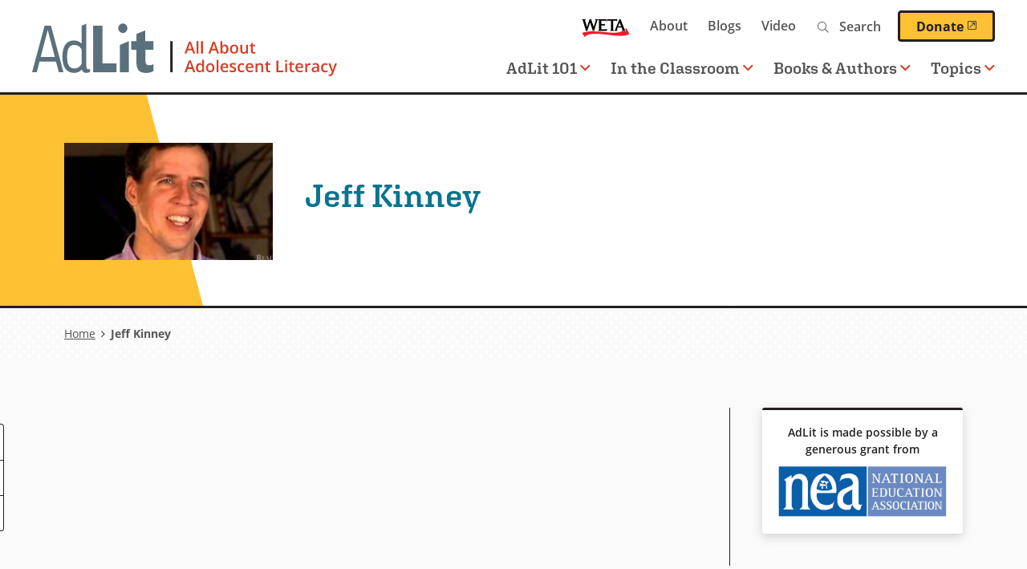

--- FILE ---
content_type: text/html; charset=UTF-8
request_url: https://www.adlit.org/profile/jeff-kinney
body_size: 18694
content:

      
<!DOCTYPE html>
<html lang="en" dir="ltr" prefix="og: https://ogp.me/ns#">
  <head>
    <meta charset="utf-8" />
<script>(function(w,d,s,l,i){w[l]=w[l]||[];w[l].push({'gtm.start':
  new Date().getTime(),event:'gtm.js'});var f=d.getElementsByTagName(s)[0],
  j=d.createElement(s),dl=l!='dataLayer'?'&amp;l='+l:'';j.async=true;j.src=
  'https://www.googletagmanager.com/gtm.js?id='+i+dl;f.parentNode.insertBefore(j,f);
  })(window,document,'script','dataLayer','GTM-TPWWM22');</script>
<style>/* @see https://github.com/aFarkas/lazysizes#broken-image-symbol */.js img.lazyload:not([src]) { visibility: hidden; }/* @see https://github.com/aFarkas/lazysizes#automatically-setting-the-sizes-attribute */.js img.lazyloaded[data-sizes=auto] { display: block; width: 100%; }</style>
<link rel="canonical" href="https://www.adlit.org/profile/jeff-kinney" />
<link rel="image_src" href="https://www.adlit.org/sites/default/files/2021-07/7jv2s3l8t5qvlnnltclcwacdhvsbprp6h1rqpbigkmo.jpg" />
<meta property="og:site_name" content="AdLit" />
<meta property="og:type" content="profile" />
<meta property="og:url" content="https://www.adlit.org/profile/jeff-kinney" />
<meta property="og:title" content="Jeff Kinney" />
<meta property="og:image" content="https://www.adlit.org/sites/default/files/2021-07/7jv2s3l8t5qvlnnltclcwacdhvsbprp6h1rqpbigkmo.jpg" />
<meta property="og:video" content="https://www.youtube.com/watch?v=NSzaa9ydy0Q" />
<meta property="og:image:url" content="https://www.adlit.org/sites/default/files/2021-07/7jv2s3l8t5qvlnnltclcwacdhvsbprp6h1rqpbigkmo.jpg" />
<meta property="og:image:secure_url" content="https://www.adlit.org/sites/default/files/2021-07/7jv2s3l8t5qvlnnltclcwacdhvsbprp6h1rqpbigkmo.jpg" />
<meta property="og:video:secure_url" content="https://www.youtube.com/watch?v=NSzaa9ydy0Q" />
<meta property="og:video:width" content="800" />
<meta property="og:image:height" content="450" />
<meta name="twitter:card" content="summary_large_image" />
<meta name="twitter:site" content="@AdLit" />
<meta name="twitter:title" content="Jeff Kinney" />
<meta name="twitter:image" content="https://www.adlit.org/sites/default/files/2021-07/7jv2s3l8t5qvlnnltclcwacdhvsbprp6h1rqpbigkmo.jpg" />
<meta name="google-site-verification" content="-nCy0rjS9KHphu--SJ1lcrgT4KUBuP3gGnGE1e2J4fU" />
<meta name="Generator" content="Drupal 10 (https://www.drupal.org)" />
<meta name="MobileOptimized" content="width" />
<meta name="HandheldFriendly" content="true" />
<meta name="viewport" content="width=device-width, initial-scale=1.0" />
<script type='text/javascript'>
  var googletag = googletag || {};
  googletag.cmd = googletag.cmd || [];
  // Add a place to store the slot name variable.
  googletag.slots = googletag.slots || {};

  (function() {
    var useSSL = 'https:' == document.location.protocol;
    var src = (useSSL ? 'https:' : 'http:') +
      '//securepubads.g.doubleclick.net/tag/js/gpt.js';

    var gads = document.createElement('script');
    gads.async = true;
    gads.type = 'text/javascript';
    gads.src = src;
    var node = document.getElementsByTagName('script')[0];
    node.parentNode.insertBefore(gads, node);
    
  })();
</script>
<script type="text/javascript">
  googletag.cmd.push(function() {

        // Start by defining breakpoints for this ad.
      var mapping = googletag.sizeMapping()
              .addSize([1220, 300], [250, 250])
              .addSize([1024, 200], [200, 200])
              .addSize([840, 150], [250, 250])
              .addSize([768, 100], [200, 200])
              .addSize([0, 0], [300, 250])
            .build();
  
  googletag.slots["sidebar_1"] = googletag.defineSlot("/1001012/AdLit_300x250", [300, 250], "js-dfp-tag-sidebar_1")

    .addService(googletag.pubads())

  
  
  
        // Apply size mapping when there are breakpoints.
    .defineSizeMapping(mapping)
    ;

  });

</script>
<script type="text/javascript">
googletag.cmd.push(function() {

      googletag.pubads().enableAsyncRendering();
        googletag.pubads().enableSingleRequest();
        googletag.pubads().collapseEmptyDivs();
      
  googletag.enableServices();
});

</script>
<link rel="icon" href="/themes/custom/weta_adlit/favicon.ico" type="image/vnd.microsoft.icon" />
<link rel="alternate" hreflang="en" href="https://www.adlit.org/profile/jeff-kinney" />

    <title>Jeff Kinney | AdLit</title>
    <link rel="stylesheet" media="all" href="/sites/default/files/css/css_8fxbDDY90jcsm7ykbURSmM1zylEmrEa_Dyy_Utpmptk.css?delta=0&amp;language=en&amp;theme=weta_adlit&amp;include=[base64]" />
<link rel="stylesheet" media="all" href="https://fonts.googleapis.com/css?family=Rubik:400,400i,500,500i,700,700i&amp;display=swap" />
<link rel="stylesheet" media="all" href="/sites/default/files/css/css_iYURg0kVMKB6irK2qlireMbTAVnlE7qZD31p_04u-0w.css?delta=2&amp;language=en&amp;theme=weta_adlit&amp;include=[base64]" />
<link rel="stylesheet" media="all" href="https://use.typekit.net/aag2oxv.css" />
<link rel="stylesheet" media="all" href="/sites/default/files/css/css_NdK1qnW5Rwd0w7ij2ptEs1c6W6-gom9IJOJQuaZXnNQ.css?delta=4&amp;language=en&amp;theme=weta_adlit&amp;include=[base64]" />

    <script src="/core/assets/vendor/modernizr/modernizr.min.js?v=3.11.7"></script>

    <link rel="icon" href="/themes/custom/weta_adlit/icon.svg" type="image/svg+xml">
    <link rel="apple-touch-icon" href="/themes/custom/weta_adlit/apple-touch-icon.png">
      </head>
  <body class="entitynodecanonical has-sidebar sidebar-right logged-out page--profile">
        <a href="#main-content" class="visually-hidden focusable" id="skip-to-main">
      Skip to main content
    </a>
    <noscript><iframe src="https://www.googletagmanager.com/ns.html?id=GTM-TPWWM22" height="0" width="0"></iframe></noscript>
      <div class="dialog-off-canvas-main-canvas" data-off-canvas-main-canvas>
    
<div id="page">

  <header role="banner" class="header nav-top nav-down" id="header">
    <div id="header-main">
      <a id="logo" class="logo--main" name="Home" href="https://www.adlit.org/">
  <picture>
    <source srcset="/themes/custom/weta_adlit/logo.svg" media="print">
    <source srcset="/themes/custom/weta_adlit/logo-dark.svg" media="(prefers-color-scheme: dark)">
    <img src="/themes/custom/weta_adlit/logo.svg" alt="" />
  </picture>
  <span class="visually-hidden">Home</span>
</a>
<button id="toggle-search" class="toggle-search mobile-toggle" aria-controls="mainnavigation-ul secondarynavigation-ul" aria-expanded="false" aria-haspopup="menu">
  <i class="fal fa-search" aria-hidden="true"></i>
  <span class="menu-text">Search</span>
</button>
<button id="toggle-menu" class="toggle-menu mobile-toggle" aria-controls="mainnavigation-ul secondarynavigation-ul" aria-expanded="false" aria-haspopup="menu">
  <span class="bars">
    <span class="bar first"></span>
    <span class="bar middle"></span>
    <span class="bar last"></span>
  </span>
  <span class="menu-text">Menu</span>
</button>
      <div class="header-regions">
        

  <div class="header-top-region">
    <nav role="navigation" aria-labelledby="block-secondary-navigation-menu" id="block-secondary-navigation" class="block secondary-navigation">
            
  <h2 class="visually-hidden" id="block-secondary-navigation-menu">Secondary navigation</h2>
  

        
              <ul class="clearfix menu">
              <li>
        <a href="https://weta.org/" class="weta-link">WETA</a>
              </li>
          <li>
        <a href="/about" data-drupal-link-system-path="node/2223">About</a>
              </li>
          <li>
        <a href="/blogs" data-drupal-link-system-path="node/4276">Blogs</a>
              </li>
          <li>
        <a href="/video" data-drupal-link-system-path="video">Video</a>
              </li>
        </ul>
  


  </nav>
<div class="adlit-search block content-finder-search" data-drupal-selector="adlit-search" id="block-content-finder-search">
  
    
      <form action="/profile/jeff-kinney" method="post" id="adlit-search" accept-charset="UTF-8">
  <div class="js-form-item form-item js-form-type-textfield form-item-search js-form-item-search">
  <div class="form-item-wrapper">
          <label for="edit-search" class="js-form-required form-required">Search</label>
                <input placeholder="Search" size="" data-drupal-selector="edit-search" type="text" id="edit-search" name="search" value="" maxlength="128" class="form-text required" required="required" aria-required="true" />

                  </div>
</div>
<input autocomplete="off" data-drupal-selector="form-8gvsszisyrq6zlxzjzdboceky7hzmyudisvwqokrpyq" type="hidden" name="form_build_id" value="form-8GVSszisYRQ6ZLxZjzDbOCEkY7HZmYUdiSVWQoKrPYQ" />
<input data-drupal-selector="edit-adlit-search" type="hidden" name="form_id" value="adlit_search" />
<div data-drupal-selector="edit-actions" class="form-actions js-form-wrapper form-wrapper" id="edit-actions"><input data-drupal-selector="edit-submit" type="submit" id="edit-submit" name="op" value="Search" class="button button--primary js-form-submit form-submit" />
</div>

</form>

  </div>
<div id="block-donatebutton" class="block donatebutton">
  
    
      



            <div class="field field-block-content label-hidden field-type-text_long"><a class="button--primary donate-button" href="https://give.weta.org/page/40025/donate/1?ea.tracking.id=adlit">Donate<span class="weta-external-link-icon"> (opens in a new window)</span></a></div>
      
  </div>

  </div>

        

  <div class="header-bottom-region">
    <nav role="navigation" aria-labelledby="block-main-navigation-menu" id="block-main-navigation" class="block main-navigation">
            
  <h2 class="visually-hidden" id="block-main-navigation-menu">Main navigation</h2>
  

        

        <ul data-region="header_bottom" class="clearfix menu" role="menubar">
  
                        
      <li class="menu-item has-children">
                  <a href="#" role="button" aria-haspopup="menu">AdLit 101<i class="far fa-angle-down" aria-hidden="true"></i></a>
        
                                                
                      <div class="menu--megamenu">
              
 <div class="layout-container clearfix">
            <div class="column megamenu__image">
        



            <div class="field field-megamenu-image label-hidden field-type-entity_reference">

<div class="image-card-image">
  
  



            <div class="field field-media-image label-hidden field-type-image">    <picture>
                  <source media="(min-width: 1024px)" type="image/jpeg" width="540" height="304" data-srcset="/sites/default/files/styles/card_image_desktop_large_1x/public/2023-02/HS%20lockers.jpg?itok=DolR__1y 1x, /sites/default/files/styles/card_image_desktop_large_2x/public/2023-02/HS%20lockers.jpg?itok=lMUNODlO 2x"/>
              <source media="(min-width: 768px) and (max-width: 1023px)" type="image/jpeg" width="780" height="439" data-srcset="/sites/default/files/styles/card_image_tablet_1x/public/2023-02/HS%20lockers.jpg?itok=CTgQLMq1 1x, /sites/default/files/styles/card_image_tablet_2x/public/2023-02/HS%20lockers.jpg?itok=nBBwZKMr 2x"/>
              <source media="(min-width: 480px) and (max-width: 767px)" type="image/jpeg" width="780" height="439" data-srcset="/sites/default/files/styles/card_image_tablet_1x/public/2023-02/HS%20lockers.jpg?itok=CTgQLMq1 1x, /sites/default/files/styles/card_image_tablet_2x/public/2023-02/HS%20lockers.jpg?itok=nBBwZKMr 2x"/>
              <source media="(max-width: 479px)" type="image/jpeg" width="440" height="248" data-srcset="/sites/default/files/styles/card_image_mobile_1x/public/2023-02/HS%20lockers.jpg?itok=h6NtQ-kd 1x, /sites/default/files/styles/card_image_mobile_2x/public/2023-02/HS%20lockers.jpg?itok=AHrGC8n5 2x"/>
                  <img loading="eager" width="440" height="248" alt="blue lockers opened to reveal items from various academic disciplines" class="lazyload" data-src="/sites/default/files/styles/card_image_mobile_1x/public/2023-02/HS%20lockers.jpg?itok=h6NtQ-kd" />

  </picture>

</div>
      
</div>
</div>
      
      </div>
              <div class="column megamenu__text">
        



            <div class="field field-megamenu-text label-hidden field-type-text_long"><h2>AdLit 101</h2>

<p>What&#8217;s being done to improve the teaching of reading and writing in our secondary schools? And what can&nbsp;you&nbsp;do to teach reading and writing more effectively in your classroom? Learn more about the state of adolescent literacy, get practical advice on teaching reading and writing, and browse the library of research, reports, and guides.&nbsp;</p>

<p><a class="button--primary" data-entity-substitution="canonical" data-entity-type="node" data-entity-uuid="4a3fef92-5866-42b7-a90c-bdffaa318bba" href="/adlit-101-overview">AdLit 101 Overview</a></p></div>
      
      </div>
        <div class="column megamenu__links">
      
    <ul class="menu menu-level-1">

            
      <li class="desktop-small menu-item no-children" role="menuitem">
        <a href="/adlit-101-overview" class="desktop-small menu-item no-children" role="menuitem" data-drupal-link-system-path="node/5705">AdLit 101 Overview</a>

                                                          
 <div class="layout-container clearfix">
  		
	  </div>

              </li>
                
      <li class="menu-item no-children" role="menuitem">
        <a href="/adlit-101-overview/big-picture-adolescent-literacy" class="menu-item no-children" role="menuitem" data-drupal-link-system-path="node/5706">The Big Picture of Adolescent Literacy</a>

                                                          
 <div class="layout-container clearfix">
  		
	  </div>

              </li>
                
      <li class="menu-item no-children" role="menuitem">
        <a href="/adlit-101-overview/motivating-adolescent-learners" class="menu-item no-children" role="menuitem" data-drupal-link-system-path="node/5865">Motivating Adolescent Learners</a>

                                                          
 <div class="layout-container clearfix">
  		
	  </div>

              </li>
                
      <li class="menu-item menu-item--collapsed no-children" role="menuitem">
        <a href="/adlit-101-overview/essentials-adolescent-literacy-instruction" class="menu-item menu-item--collapsed no-children" role="menuitem" data-drupal-link-system-path="node/5941">Essentials of Literacy Instruction</a>

                                                          
 <div class="layout-container clearfix">
  		
	  </div>

              </li>
                
      <li class="menu-item no-children" role="menuitem">
        <a href="/adlit-101-overview/literacy-content-areas" class="menu-item no-children" role="menuitem" data-drupal-link-system-path="node/6076">Literacy in the Content Areas</a>

                                                          
 <div class="layout-container clearfix">
  		
	  </div>

              </li>
                
      <li class="menu-item no-children" role="menuitem">
        <a href="/adlit-101-overview/middle-grade-and-young-adult-literature" class="menu-item no-children" role="menuitem" data-drupal-link-system-path="node/5886">Middle Grade and Young Adult Literature</a>

                                                          
 <div class="layout-container clearfix">
  		
	  </div>

              </li>
                
      <li class="menu-item no-children" role="menuitem">
        <a href="/adlit-101-overview/adolescent-literacy-interventions" class="menu-item no-children" role="menuitem" data-drupal-link-system-path="node/6104">Adolescent Literacy Interventions</a>

                                                          
 <div class="layout-container clearfix">
  		
	  </div>

              </li>
        </ul>



    </div>
	  </div>

            </div>
                        </li>
    
                        
      <li class="menu-item has-children">
                  <a href="#" role="button" aria-haspopup="menu">In the Classroom<i class="far fa-angle-down" aria-hidden="true"></i></a>
        
                                                
                      <div class="menu--megamenu">
              
 <div class="layout-container clearfix">
            <div class="column megamenu__image">
        



            <div class="field field-megamenu-image label-hidden field-type-entity_reference">

<div class="image-card-image">
  
  



            <div class="field field-media-image label-hidden field-type-image">    <picture>
                  <source media="(min-width: 1024px)" type="image/jpeg" width="540" height="304" data-srcset="/sites/default/files/styles/card_image_desktop_large_1x/public/2021-06/in-the-classroom.jpg?itok=9tVsiF9L 1x, /sites/default/files/styles/card_image_desktop_large_2x/public/2021-06/in-the-classroom.jpg?itok=fDsCWhpD 2x"/>
              <source media="(min-width: 768px) and (max-width: 1023px)" type="image/jpeg" width="780" height="439" data-srcset="/sites/default/files/styles/card_image_tablet_1x/public/2021-06/in-the-classroom.jpg?itok=ItSXBGYD 1x, /sites/default/files/styles/card_image_tablet_2x/public/2021-06/in-the-classroom.jpg?itok=J5ZEP_Re 2x"/>
              <source media="(min-width: 480px) and (max-width: 767px)" type="image/jpeg" width="780" height="439" data-srcset="/sites/default/files/styles/card_image_tablet_1x/public/2021-06/in-the-classroom.jpg?itok=ItSXBGYD 1x, /sites/default/files/styles/card_image_tablet_2x/public/2021-06/in-the-classroom.jpg?itok=J5ZEP_Re 2x"/>
              <source media="(max-width: 479px)" type="image/jpeg" width="440" height="248" data-srcset="/sites/default/files/styles/card_image_mobile_1x/public/2021-06/in-the-classroom.jpg?itok=uaguF3S1 1x, /sites/default/files/styles/card_image_mobile_2x/public/2021-06/in-the-classroom.jpg?itok=qzyz1_aC 2x"/>
                  <img loading="eager" width="440" height="248" alt="Multicultural group of middle school kids in class discussing project" class="lazyload" data-src="/sites/default/files/styles/card_image_mobile_1x/public/2021-06/in-the-classroom.jpg?itok=uaguF3S1" />

  </picture>

</div>
      
</div>
</div>
      
      </div>
              <div class="column megamenu__text">
        



            <div class="field field-megamenu-text label-hidden field-type-text_long"><h2>In the Classroom</h2>

<p>Find multimedia resources to help you improve teaching and learning in your classrooms — including a classroom strategy library, video modules demonstrating effective practices, professional development webcasts, and more.</p>

<p><a class="button--primary" href="/node/3537">In the Classroom Overview</a></p></div>
      
      </div>
        <div class="column megamenu__links">
      
    <ul class="menu menu-level-1">

            
      <li class="menu-item no-children" role="menuitem">
        <a href="/in-the-classroom/accelerated-learning" class="menu-item no-children" role="menuitem" data-drupal-link-system-path="node/6361">Accelerated Learning</a>

                                                          
 <div class="layout-container clearfix">
  		
	  </div>

              </li>
                
      <li class="desktop-small menu-item no-children" role="menuitem">
        <a href="/in-the-classroom" class="desktop-small menu-item no-children" role="menuitem" data-drupal-link-system-path="node/3537">In the Classroom Overview</a>

                                                          
 <div class="layout-container clearfix">
  		
	  </div>

              </li>
                
      <li class="menu-item no-children" role="menuitem">
        <a href="/in-the-classroom/strategies" class="menu-item no-children" role="menuitem" data-drupal-link-system-path="node/3068">Reading and Writing Strategies</a>

                                                          
 <div class="layout-container clearfix">
  		
	  </div>

              </li>
                
      <li class="menu-item no-children" role="menuitem">
        <a href="/in-the-classroom/teaching-english-language-learners" class="menu-item no-children" role="menuitem" data-drupal-link-system-path="node/4679">Teaching English Language Learners</a>

                                                          
 <div class="layout-container clearfix">
  		
	  </div>

              </li>
                
      <li class="menu-item no-children" role="menuitem">
        <a href="/in-the-classroom/real-world-history" class="menu-item no-children" role="menuitem" data-drupal-link-system-path="node/4535">Real World History</a>

                                                          
 <div class="layout-container clearfix">
  		
	  </div>

              </li>
                
      <li class="menu-item menu-item--collapsed no-children" role="menuitem">
        <a href="/in-the-classroom/professional-development-webcasts" class="menu-item menu-item--collapsed no-children" role="menuitem" data-drupal-link-system-path="node/4254">Professional Development Webcasts</a>

                                                          
 <div class="layout-container clearfix">
  		
	  </div>

              </li>
                
      <li class="menu-item menu-item--collapsed no-children" role="menuitem">
        <a href="/in-the-classroom/unlocking-past" class="menu-item menu-item--collapsed no-children" role="menuitem" data-drupal-link-system-path="node/4233">Unlocking the Past</a>

                                                          
 <div class="layout-container clearfix">
  		
	  </div>

              </li>
                
      <li class="menu-item no-children" role="menuitem">
        <a href="/ask-the-experts" class="menu-item no-children" role="menuitem" data-drupal-link-system-path="node/3069">Expert Q&amp;A</a>

                                                          
 <div class="layout-container clearfix">
  		
	  </div>

              </li>
                
      <li class="menu-item menu-item--collapsed no-children" role="menuitem">
        <a href="/in-the-classroom/teaching-text-sets" class="menu-item menu-item--collapsed no-children" role="menuitem" data-drupal-link-system-path="node/6133">Teaching With Text Sets</a>

                                                          
 <div class="layout-container clearfix">
  		
	  </div>

              </li>
        </ul>



    </div>
	  </div>

            </div>
                        </li>
    
                        
      <li class="menu-item has-children">
                  <a href="#" role="button" aria-haspopup="menu">Books & Authors<i class="far fa-angle-down" aria-hidden="true"></i></a>
        
                                                
                      <div class="menu--megamenu">
              
 <div class="layout-container clearfix">
            <div class="column megamenu__image">
        



            <div class="field field-megamenu-image label-hidden field-type-entity_reference">

<div class="image-card-image">
  
  



            <div class="field field-media-image label-hidden field-type-image">    <picture>
                  <source media="(min-width: 1024px)" type="image/jpeg" width="540" height="304" data-srcset="/sites/default/files/styles/card_image_desktop_large_1x/public/2021-06/l2-books-and-authors-2.jpg?itok=YByLhIYP 1x, /sites/default/files/styles/card_image_desktop_large_2x/public/2021-06/l2-books-and-authors-2.jpg?itok=ygr9bBcv 2x"/>
              <source media="(min-width: 768px) and (max-width: 1023px)" type="image/jpeg" width="780" height="439" data-srcset="/sites/default/files/styles/card_image_tablet_1x/public/2021-06/l2-books-and-authors-2.jpg?itok=JdWbYFJc 1x, /sites/default/files/styles/card_image_tablet_2x/public/2021-06/l2-books-and-authors-2.jpg?itok=sanoS59T 2x"/>
              <source media="(min-width: 480px) and (max-width: 767px)" type="image/jpeg" width="780" height="439" data-srcset="/sites/default/files/styles/card_image_tablet_1x/public/2021-06/l2-books-and-authors-2.jpg?itok=JdWbYFJc 1x, /sites/default/files/styles/card_image_tablet_2x/public/2021-06/l2-books-and-authors-2.jpg?itok=sanoS59T 2x"/>
              <source media="(max-width: 479px)" type="image/jpeg" width="440" height="248" data-srcset="/sites/default/files/styles/card_image_mobile_1x/public/2021-06/l2-books-and-authors-2.jpg?itok=xV1Z0Bqi 1x, /sites/default/files/styles/card_image_mobile_2x/public/2021-06/l2-books-and-authors-2.jpg?itok=-nwTuVP8 2x"/>
                  <img loading="eager" width="440" height="248" alt="Mixed race high school girl laying on floor of library reading graphic novels" class="lazyload" data-src="/sites/default/files/styles/card_image_mobile_1x/public/2021-06/l2-books-and-authors-2.jpg?itok=xV1Z0Bqi" />

  </picture>

</div>
      
</div>
</div>
      
      </div>
              <div class="column megamenu__text">
        



            <div class="field field-megamenu-text label-hidden field-type-text_long"><h2>Books &amp; Authors</h2>

<p>Here you can find diverse fiction and nonfiction books, meet some of your favorite middle-grade and YA authors, dig into our book discussion guides, or explore our step-by-step author study toolkit.</p>

<p><a class="button--primary" href="/node/3549">Books &amp; Authors Overview</a></p>
</div>
      
      </div>
        <div class="column megamenu__links">
      
    <ul class="menu menu-level-1">

            
      <li class="desktop-small menu-item no-children" role="menuitem">
        <a href="/books-and-authors" class="desktop-small menu-item no-children" role="menuitem" data-drupal-link-system-path="node/3549">Books &amp; Authors Overview</a>

                                                          
 <div class="layout-container clearfix">
  		
	  </div>

              </li>
                
      <li class="menu-item no-children" role="menuitem">
        <a href="/books-and-authors/video-interviews-middle-grade-and-ya-authors" class="menu-item no-children" role="menuitem" data-drupal-link-system-path="node/3558">Author Interviews</a>

                                                          
 <div class="layout-container clearfix">
  		
	  </div>

              </li>
                
      <li class="menu-item no-children" role="menuitem">
        <a href="/books-and-authors/books" class="menu-item no-children" role="menuitem" data-drupal-link-system-path="books-and-authors/books">Book Finder</a>

                                                          
 <div class="layout-container clearfix">
  		
	  </div>

              </li>
                
      <li class="menu-item no-children" role="menuitem">
        <a href="/books-and-authors/diverse-books-project" class="menu-item no-children" role="menuitem" data-drupal-link-system-path="node/3557">Diverse Books Project</a>

                                                          
 <div class="layout-container clearfix">
  		
	  </div>

              </li>
                
      <li class="menu-item no-children" role="menuitem">
        <a href="/books-and-authors/booklists" class="menu-item no-children" role="menuitem" data-drupal-link-system-path="node/3561">Themed Booklists</a>

                                                          
 <div class="layout-container clearfix">
  		
	  </div>

              </li>
                
      <li class="menu-item menu-item--collapsed no-children" role="menuitem">
        <a href="/books-and-authors/author-study-toolkit" class="menu-item menu-item--collapsed no-children" role="menuitem" data-drupal-link-system-path="node/3560">Author Study Toolkit</a>

                                                          
 <div class="layout-container clearfix">
  		
	  </div>

              </li>
                
      <li class="menu-item no-children" role="menuitem">
        <a href="/books-and-authors/walter-dean-myers-second-chance-initiative" class="menu-item no-children" role="menuitem" data-drupal-link-system-path="node/4234">Walter Dean Myers&#039; Second Chance Initiative</a>

                                                          
 <div class="layout-container clearfix">
  		
	  </div>

              </li>
                
      <li class="menu-item no-children" role="menuitem">
        <a href="/books-and-authors/reading-discussion-guides" class="menu-item no-children" role="menuitem" data-drupal-link-system-path="node/4364">Reading Discussion Guides</a>

                                                          
 <div class="layout-container clearfix">
  		
	  </div>

              </li>
                
      <li class="menu-item no-children" role="menuitem">
        <a href="/books-and-authors/book-awards" class="menu-item no-children" role="menuitem" data-drupal-link-system-path="node/4772">Book Awards</a>

                                                          
 <div class="layout-container clearfix">
  		
	  </div>

              </li>
                
      <li class="menu-item no-children" role="menuitem">
        <a href="/books-and-authors/adlit" title="Uplifting quotes from middle grade and young adult literature" class="menu-item no-children" role="menuitem" data-drupal-link-system-path="node/6343">Up With AdLit</a>

                                                          
 <div class="layout-container clearfix">
  		
	  </div>

              </li>
        </ul>



    </div>
	  </div>

            </div>
                        </li>
    
                        
      <li class="menu-item has-children">
                  <a href="#" role="button" aria-haspopup="menu">Topics<i class="far fa-angle-down" aria-hidden="true"></i></a>
        
                                                
                      <div class="menu--megamenu">
              
 <div class="layout-container clearfix">
            <div class="column megamenu__image">
        



            <div class="field field-megamenu-image label-hidden field-type-entity_reference">

<div class="image-card-image">
  
  



            <div class="field field-media-image label-hidden field-type-image">    <picture>
                  <source media="(min-width: 1024px)" type="image/jpeg" width="540" height="304" data-srcset="/sites/default/files/styles/card_image_desktop_large_1x/public/2021-07/hs-multicultural-tech.jpg?itok=M62uMRmO 1x, /sites/default/files/styles/card_image_desktop_large_2x/public/2021-07/hs-multicultural-tech.jpg?itok=bWnSn6Vy 2x"/>
              <source media="(min-width: 768px) and (max-width: 1023px)" type="image/jpeg" width="780" height="439" data-srcset="/sites/default/files/styles/card_image_tablet_1x/public/2021-07/hs-multicultural-tech.jpg?itok=Wg2LWRUs 1x, /sites/default/files/styles/card_image_tablet_2x/public/2021-07/hs-multicultural-tech.jpg?itok=DAcYS99h 2x"/>
              <source media="(min-width: 480px) and (max-width: 767px)" type="image/jpeg" width="780" height="439" data-srcset="/sites/default/files/styles/card_image_tablet_1x/public/2021-07/hs-multicultural-tech.jpg?itok=Wg2LWRUs 1x, /sites/default/files/styles/card_image_tablet_2x/public/2021-07/hs-multicultural-tech.jpg?itok=DAcYS99h 2x"/>
              <source media="(max-width: 479px)" type="image/jpeg" width="440" height="248" data-srcset="/sites/default/files/styles/card_image_mobile_1x/public/2021-07/hs-multicultural-tech.jpg?itok=OuUs3WQ0 1x, /sites/default/files/styles/card_image_mobile_2x/public/2021-07/hs-multicultural-tech.jpg?itok=y7jG8nEs 2x"/>
                  <img loading="eager" width="440" height="248" alt="Three multicultural high school students using laptops for class project" class="lazyload" data-src="/sites/default/files/styles/card_image_mobile_1x/public/2021-07/hs-multicultural-tech.jpg?itok=OuUs3WQ0" />

  </picture>

</div>
      
</div>
</div>
      
      </div>
              <div class="column megamenu__text">
        



            <div class="field field-megamenu-text label-hidden field-type-text_long"><h2>Topics A-Z</h2>

<p>Find articles, expert Q&amp;A, video, research and reports, and additional resources&nbsp;that provide research-based information for educators, families, and others who want to help young people become better readers and writers.&nbsp;</p>

<p><a class="button--primary" href="/node/3080">See All Topics</a></p></div>
      
      </div>
        <div class="column megamenu__links">
      
    <ul class="menu menu-level-1">

            
      <li class="menu-item no-children" role="menuitem">
        <a href="/autism-spectrum-disorder-asd" title="Learn about autism and adolescent learners" class="menu-item no-children" role="menuitem">Autism Spectrum Disorder (ASD)</a>

                                                          
 <div class="layout-container clearfix">
  		
	  </div>

              </li>
                
      <li class="menu-item no-children" role="menuitem">
        <a href="/topic/ready-college" class="menu-item no-children" role="menuitem">College Readiness</a>

                                                          
 <div class="layout-container clearfix">
  		
	  </div>

              </li>
                
      <li class="menu-item no-children" role="menuitem">
        <a href="/topic/comprehension" class="menu-item no-children" role="menuitem">Comprehension</a>

                                                          
 <div class="layout-container clearfix">
  		
	  </div>

              </li>
                
      <li class="menu-item no-children" role="menuitem">
        <a href="/topic/content-area-literacy" class="menu-item no-children" role="menuitem">Content-Area Literacy</a>

                                                          
 <div class="layout-container clearfix">
  		
	  </div>

              </li>
                
      <li class="menu-item no-children" role="menuitem">
        <a href="/topic/english-language-learners" class="menu-item no-children" role="menuitem">English Language Learners</a>

                                                          
 <div class="layout-container clearfix">
  		
	  </div>

              </li>
                
      <li class="menu-item no-children" role="menuitem">
        <a href="/topic/fluency" class="menu-item no-children" role="menuitem">Fluency</a>

                                                          
 <div class="layout-container clearfix">
  		
	  </div>

              </li>
                
      <li class="menu-item no-children" role="menuitem">
        <a href="/topic/motivation-engagement" class="menu-item no-children" role="menuitem">Motivation and Engagement</a>

                                                          
 <div class="layout-container clearfix">
  		
	  </div>

              </li>
                
      <li class="menu-item no-children" role="menuitem">
        <a href="/topic/phonics-word-study-decoding" class="menu-item no-children" role="menuitem">Phonics, Word Study and Decoding</a>

                                                          
 <div class="layout-container clearfix">
  		
	  </div>

              </li>
                
      <li class="menu-item menu-item--collapsed no-children" role="menuitem">
        <a href="/trauma-and-teaching" class="menu-item menu-item--collapsed no-children" role="menuitem" data-drupal-link-system-path="node/6001">Trauma and Teaching</a>

                                                          
 <div class="layout-container clearfix">
  		
	  </div>

              </li>
                
      <li class="menu-item no-children" role="menuitem">
        <a href="/topic/vocabulary" class="menu-item no-children" role="menuitem">Vocabulary</a>

                                                          
 <div class="layout-container clearfix">
  		
	  </div>

              </li>
                
      <li class="menu-item no-children" role="menuitem">
        <a href="/topic/writing" class="menu-item no-children" role="menuitem">Writing</a>

                                                          
 <div class="layout-container clearfix">
  		
	  </div>

              </li>
                
      <li class="desktop-small menu-item no-children" role="menuitem">
        <a href="/topics" class="desktop-small menu-item no-children" role="menuitem" data-drupal-link-system-path="node/3080">See All Topics</a>

                                                          
 <div class="layout-container clearfix">
  		
	  </div>

              </li>
        </ul>



    </div>
	  </div>

            </div>
                        </li>
    
    </ul>
  



  </nav>

  </div>

      </div>
    </div>
  </header>

  

  <div class="hero-region">
    <div id="block-currententity" class="block currententity">
  
    
      




<section  class="angled secondary-color profile display-hero with-image">
  <div class="layout-container">
          <div class="hero-image">
                  
<div >
    



            <div class="field field-profile-photo label-hidden field-type-entity_reference">

<div class="image-card-image">
  
  



            <div class="field field-media-image label-hidden field-type-image">    <picture>
                  <source media="(min-width: 1024px)" type="image/jpeg" width="540" height="304" data-srcset="/sites/default/files/styles/card_image_desktop_large_1x/public/2021-07/7jv2s3l8t5qvlnnltclcwacdhvsbprp6h1rqpbigkmo.jpg?itok=jgraF2J9 1x, /sites/default/files/styles/card_image_desktop_large_2x/public/2021-07/7jv2s3l8t5qvlnnltclcwacdhvsbprp6h1rqpbigkmo.jpg?itok=Hvwh8NZO 2x"/>
              <source media="(min-width: 768px) and (max-width: 1023px)" type="image/jpeg" width="780" height="439" data-srcset="/sites/default/files/styles/card_image_tablet_1x/public/2021-07/7jv2s3l8t5qvlnnltclcwacdhvsbprp6h1rqpbigkmo.jpg?itok=vWBT62D2 1x, /sites/default/files/styles/card_image_tablet_2x/public/2021-07/7jv2s3l8t5qvlnnltclcwacdhvsbprp6h1rqpbigkmo.jpg?itok=Nqyy_sQT 2x"/>
              <source media="(min-width: 480px) and (max-width: 767px)" type="image/jpeg" width="780" height="439" data-srcset="/sites/default/files/styles/card_image_tablet_1x/public/2021-07/7jv2s3l8t5qvlnnltclcwacdhvsbprp6h1rqpbigkmo.jpg?itok=vWBT62D2 1x, /sites/default/files/styles/card_image_tablet_2x/public/2021-07/7jv2s3l8t5qvlnnltclcwacdhvsbprp6h1rqpbigkmo.jpg?itok=Nqyy_sQT 2x"/>
              <source media="(max-width: 479px)" type="image/jpeg" width="440" height="248" data-srcset="/sites/default/files/styles/card_image_mobile_1x/public/2021-07/7jv2s3l8t5qvlnnltclcwacdhvsbprp6h1rqpbigkmo.jpg?itok=5jRomP4f 1x, /sites/default/files/styles/card_image_mobile_2x/public/2021-07/7jv2s3l8t5qvlnnltclcwacdhvsbprp6h1rqpbigkmo.jpg?itok=zXaUHY_N 2x"/>
                  <img loading="eager" width="440" height="248" alt="Jeff Kinney" class="lazyload" data-src="/sites/default/files/styles/card_image_mobile_1x/public/2021-07/7jv2s3l8t5qvlnnltclcwacdhvsbprp6h1rqpbigkmo.jpg?itok=5jRomP4f" />

  </picture>

</div>
      
</div>
</div>
      
  </div>
              </div>
    
    <div class="hero-intro">
                  <h1><span>Jeff Kinney</span>
</h1>
      <div class="hero-text">
        



            <div class="field field-teaser-text label-hidden field-type-text_long"></div>
      
      </div>
    </div>
  </div>
</section>

  </div>
<div id="block-weta-adlit-breadcrumbs" class="block weta-adlit-breadcrumbs">
  
    
        <nav role="navigation" aria-labelledby="system-breadcrumb" class="breadcrumb">
    <h2 id="system-breadcrumb" class="visually-hidden">Breadcrumb</h2>
    <ol>
          <li>
                  <a href="/">Home</a>
              </li>
          <li>
                  Jeff Kinney
              </li>
        </ol>
  </nav>

  </div>

  </div>

  


  

  <div class="help-region">
    <div data-drupal-messages-fallback class="hidden"></div>

  </div>


  <div class="main">
    <main role="main">
      <a id="main-content" tabindex="-1"></a>
      
      <div class="main-content">
        

  <div class="content-region">
    <div id="block-weta-adlit-content--2" class="block weta-adlit-content--2">
  
    
      


<article  class="has-share-buttons profile display-full node">
  
    

  
  <div>
    <div class="video-carousel">
  <div class="video-carousel-buttons">
    <div class="playlist-nav-buttons">
      <button class="video-button-prev"><i class="fas fa-caret-left" aria-hidden="true"></i><span class="nav-button-text">Previous Clip</span></button>
      <button class="video-button-next"><span class="nav-button-text">Next Clip</span><i class="fas fa-caret-right" aria-hidden="true"></i></button>
    </div>
    <button class="video-button-menu" aria-controls="video-carousel"><i class="fas fa-th-list" aria-hidden="true"></i>Playlist</button>
    <button class="video-button-transcript"><i class="fas fa-comment-alt-lines" aria-hidden="true"></i>Transcript</button>
  </div>
  <ul class="video-carousel-tabs" role="tablist" hidden="hidden" id="video-carousel">
          <li role="presentation">
        <button role="tab" aria-selected="false" tabindex="-1" id="video-0" aria-controls="video-0-player">
          
<article class="media video display-carousel-image">
  
            



            <div class="field thumbnail label-hidden field-type-image">  <img loading="lazy" src="/sites/default/files/styles/thumbnail/public/oembed_thumbnails/2Z7ETYtxmfMvhmDF-mq6aCzJV1O2fKDGMYt5yRYs4wI.jpg?itok=k-_6s_-6" width="100" height="75" alt="" />


</div>
      



            <div class="field name label-hidden field-type-string">Author and Illustrator Jeff Kinney and a family tradition of oral storytelling</div>
      
      </article>

        </button>
      </li>
          <li role="presentation">
        <button role="tab" aria-selected="false" tabindex="-1" id="video-1" aria-controls="video-1-player">
          
<article class="media video display-carousel-image">
  
            



            <div class="field thumbnail label-hidden field-type-image">  <img loading="lazy" src="/sites/default/files/styles/thumbnail/public/oembed_thumbnails/7vzjSiogQ9elBkjZILjbR5-NaI4xw5-bo9elU1Xzx5s.jpg?itok=6gXGfEX5" width="100" height="75" alt="" />


</div>
      



            <div class="field name label-hidden field-type-string">Jeff Kinney&#039;s childhood books are a time capsule</div>
      
      </article>

        </button>
      </li>
          <li role="presentation">
        <button role="tab" aria-selected="false" tabindex="-1" id="video-2" aria-controls="video-2-player">
          
<article class="media video display-carousel-image">
  
            



            <div class="field thumbnail label-hidden field-type-image">  <img loading="lazy" src="/sites/default/files/styles/thumbnail/public/oembed_thumbnails/zpFHbok9A8LcJN-RQJmIFeOYd8pRzh22vdO24LBsE2I.jpg?itok=yI5JRNJV" width="100" height="75" alt="" />


</div>
      



            <div class="field name label-hidden field-type-string">Jeff Kinney, fantasy, myths, Dungeons and Dragons, and Poptropica</div>
      
      </article>

        </button>
      </li>
          <li role="presentation">
        <button role="tab" aria-selected="false" tabindex="-1" id="video-3" aria-controls="video-3-player">
          
<article class="media video display-carousel-image">
  
            



            <div class="field thumbnail label-hidden field-type-image">  <img loading="lazy" src="/sites/default/files/styles/thumbnail/public/oembed_thumbnails/RkLnVW6f0dU8NRCd2OHASqllCg0RHSOrfR4udkJqwPY.jpg?itok=aBTte8WZ" width="100" height="75" alt="" />


</div>
      



            <div class="field name label-hidden field-type-string">Jeff Kinney and the interactive stories of video games</div>
      
      </article>

        </button>
      </li>
          <li role="presentation">
        <button role="tab" aria-selected="false" tabindex="-1" id="video-4" aria-controls="video-4-player">
          
<article class="media video display-carousel-image">
  
            



            <div class="field thumbnail label-hidden field-type-image">  <img loading="lazy" src="/sites/default/files/styles/thumbnail/public/oembed_thumbnails/XklJL1tVb6hg00MvFaL6Vy30zzoR9wAwJbB5UIYcuU4.jpg?itok=M6Hnnvyx" width="100" height="75" alt="" />


</div>
      



            <div class="field name label-hidden field-type-string">Jeff Kinney just wants his readers to laugh</div>
      
      </article>

        </button>
      </li>
          <li role="presentation">
        <button role="tab" aria-selected="false" tabindex="-1" id="video-5" aria-controls="video-5-player">
          
<article class="media video display-carousel-image">
  
            



            <div class="field thumbnail label-hidden field-type-image">  <img loading="lazy" src="/sites/default/files/styles/thumbnail/public/oembed_thumbnails/7Jv2S3L8t5QvlnnLtClcWACdHVsBPrp6h1rqpbIGkmo.jpg?itok=7sUC49Qe" width="100" height="75" alt="" />


</div>
      



            <div class="field name label-hidden field-type-string">Jeff Kinney: I don&#039;t write for kids, I write for myself as a kid</div>
      
      </article>

        </button>
      </li>
          <li role="presentation">
        <button role="tab" aria-selected="false" tabindex="-1" id="video-6" aria-controls="video-6-player">
          
<article class="media video display-carousel-image">
  
            



            <div class="field thumbnail label-hidden field-type-image">  <img loading="lazy" src="/sites/default/files/styles/thumbnail/public/oembed_thumbnails/rV4RP9ltW7wW4D4s2Pcr6um7xgj3bMNO4-pqZ02hgf0.jpg?itok=xQ_6YqDb" width="100" height="75" alt="" />


</div>
      



            <div class="field name label-hidden field-type-string">Jeff Kinney&#039;s 5th grade teacher inspired his humor and art</div>
      
      </article>

        </button>
      </li>
          <li role="presentation">
        <button role="tab" aria-selected="false" tabindex="-1" id="video-7" aria-controls="video-7-player">
          
<article class="media video display-carousel-image">
  
            



            <div class="field thumbnail label-hidden field-type-image">  <img loading="lazy" src="/sites/default/files/styles/thumbnail/public/oembed_thumbnails/o-Y09Tj3e4JmN_UKu7TpflUXbmp6uDyv8bx633M1fCk.jpg?itok=sykDcQGI" width="100" height="75" alt="" />


</div>
      



            <div class="field name label-hidden field-type-string">Jeff Kinney and the &quot;10,000 hour rule&quot; that leads to expertise</div>
      
      </article>

        </button>
      </li>
          <li role="presentation">
        <button role="tab" aria-selected="false" tabindex="-1" id="video-8" aria-controls="video-8-player">
          
<article class="media video display-carousel-image">
  
            



            <div class="field thumbnail label-hidden field-type-image">  <img loading="lazy" src="/sites/default/files/styles/thumbnail/public/oembed_thumbnails/I1DaHXdjvteHAS3HDQaVR0v683LL-c2sARsg17l-XB4.jpg?itok=2FD38-ll" width="100" height="75" alt="" />


</div>
      



            <div class="field name label-hidden field-type-string">The origins of Jeff Kinney&#039;s Wimpy Kid</div>
      
      </article>

        </button>
      </li>
          <li role="presentation">
        <button role="tab" aria-selected="false" tabindex="-1" id="video-9" aria-controls="video-9-player">
          
<article class="media video display-carousel-image">
  
            



            <div class="field thumbnail label-hidden field-type-image">  <img loading="lazy" src="/sites/default/files/styles/thumbnail/public/oembed_thumbnails/SDFBEjhx1zeYG_6UgxzwyXrqByklSIR3svnID93QA4M.jpg?itok=kuDehdn8" width="100" height="75" alt="" />


</div>
      



            <div class="field name label-hidden field-type-string">Jeff Kinney&#039;s kids make him take a new view into childhood</div>
      
      </article>

        </button>
      </li>
          <li role="presentation">
        <button role="tab" aria-selected="false" tabindex="-1" id="video-10" aria-controls="video-10-player">
          
<article class="media video display-carousel-image">
  
            



            <div class="field thumbnail label-hidden field-type-image">  <img loading="lazy" src="/sites/default/files/styles/thumbnail/public/oembed_thumbnails/EmHPq_weV0u77Vuzz_UnzvwhWihacce49cVf7FFvXVk.jpg?itok=LWCx9KAs" width="100" height="75" alt="" />


</div>
      



            <div class="field name label-hidden field-type-string">Greg&#039;s character in Jeff Kinney&#039;s Wimpy Kid is imperfect and developing</div>
      
      </article>

        </button>
      </li>
          <li role="presentation">
        <button role="tab" aria-selected="false" tabindex="-1" id="video-11" aria-controls="video-11-player">
          
<article class="media video display-carousel-image">
  
            



            <div class="field thumbnail label-hidden field-type-image">  <img loading="lazy" src="/sites/default/files/styles/thumbnail/public/oembed_thumbnails/dV-WkVLd6uPXfMfV_3SgbT51_mh6XPV9qIUTar-jSLc.jpg?itok=aAniGJY1" width="100" height="75" alt="" />


</div>
      



            <div class="field name label-hidden field-type-string">Jeff Kinney writing process starts with the jokes</div>
      
      </article>

        </button>
      </li>
          <li role="presentation">
        <button role="tab" aria-selected="false" tabindex="-1" id="video-12" aria-controls="video-12-player">
          
<article class="media video display-carousel-image">
  
            



            <div class="field thumbnail label-hidden field-type-image">  <img loading="lazy" src="/sites/default/files/styles/thumbnail/public/oembed_thumbnails/wIeeRWa6mxATT7AW4JTW_oej0mXQRHDhShADWqnclDk.jpg?itok=8XPC-W3m" width="100" height="75" alt="" />


</div>
      



            <div class="field name label-hidden field-type-string">&quot;Diary of  Wimpy Kid&quot; author Jeff Kinney on turning books into movies</div>
      
      </article>

        </button>
      </li>
          <li role="presentation">
        <button role="tab" aria-selected="false" tabindex="-1" id="video-13" aria-controls="video-13-player">
          
<article class="media video display-carousel-image">
  
            



            <div class="field thumbnail label-hidden field-type-image">  <img loading="lazy" src="/sites/default/files/styles/thumbnail/public/oembed_thumbnails/-cRD8LVyX94PFcOXio8fhUFbH3DnUkw-PV5RX9FChv8.jpg?itok=E2Hwc-fO" width="100" height="75" alt="" />


</div>
      



            <div class="field name label-hidden field-type-string">Jeff Kinney wants to help turn kids on to reading</div>
      
      </article>

        </button>
      </li>
          <li role="presentation">
        <button role="tab" aria-selected="false" tabindex="-1" id="video-14" aria-controls="video-14-player">
          
<article class="media video display-carousel-image">
  
            



            <div class="field thumbnail label-hidden field-type-image">  <img loading="lazy" src="/sites/default/files/styles/thumbnail/public/oembed_thumbnails/nu4WTTtyHNlHl7qTmT215M6st36l-zseJF_mIhrZknE.jpg?itok=STFIpXCj" width="100" height="75" alt="" />


</div>
      



            <div class="field name label-hidden field-type-string">Author Jeff Kinney reads from &quot;Diary of a Wimpy Kid&quot;</div>
      
      </article>

        </button>
      </li>
      </ul>
  <div class="video-carousel-players" aria-label="Videos">
          <div role="tabpanel" tabindex="0" class="video-player" id="video-0-player" aria-labelledby="video-0" hidden="hidden" data-content="



            &lt;div class=&quot;field field-media-oembed-video label-hidden field-type-string&quot;&gt;&lt;iframe src=&quot;https://www.adlit.org/media/oembed?url=https%3A//www.youtube.com/watch%3Fv%3DNSzaa9ydy0Q&amp;amp;max_width=0&amp;amp;max_height=0&amp;amp;hash=a2Qm5d56kl7EpNqT0Qadt4M2UBG5Zm9ruVOzG9FoYUk&quot; width=&quot;200&quot; height=&quot;113&quot; class=&quot;media-oembed-content&quot; loading=&quot;eager&quot; title=&quot;Jeff Kinney and a family tradition of oral storytelling&quot;&gt;&lt;/iframe&gt;
&lt;/div&gt;
      " data-url="/video/author-and-illustrator-jeff-kinney-and-family-tradition-oral-storytelling" data-transcript="" data-details="1"></div>
          <div role="tabpanel" tabindex="0" class="video-player" id="video-1-player" aria-labelledby="video-1" hidden="hidden" data-content="



            &lt;div class=&quot;field field-media-oembed-video label-hidden field-type-string&quot;&gt;&lt;iframe src=&quot;https://www.adlit.org/media/oembed?url=https%3A//www.youtube.com/watch%3Fv%3DXJ8Hh6bljaY&amp;amp;max_width=0&amp;amp;max_height=0&amp;amp;hash=hvuWmq41MC2VSOoqKlfE3JZEVdBih9I5RMzq3gBRSoQ&quot; width=&quot;200&quot; height=&quot;113&quot; class=&quot;media-oembed-content&quot; loading=&quot;eager&quot; title=&quot;Jeff Kinney&amp;#039;s childhood books are a time capsule&quot;&gt;&lt;/iframe&gt;
&lt;/div&gt;
      " data-url="/video/jeff-kinneys-childhood-books-are-time-capsule" data-transcript="" data-details="1"></div>
          <div role="tabpanel" tabindex="0" class="video-player" id="video-2-player" aria-labelledby="video-2" hidden="hidden" data-content="



            &lt;div class=&quot;field field-media-oembed-video label-hidden field-type-string&quot;&gt;&lt;iframe src=&quot;https://www.adlit.org/media/oembed?url=https%3A//www.youtube.com/watch%3Fv%3DNyDfiVWbRXQ&amp;amp;max_width=0&amp;amp;max_height=0&amp;amp;hash=uzkqDw-BM--wl6t508QivVwVs5kh874pmIQVioFlEDY&quot; width=&quot;200&quot; height=&quot;113&quot; class=&quot;media-oembed-content&quot; loading=&quot;eager&quot; title=&quot;Jeff Kinney, fantasy, myths, Dungeons and Dragons, and Poptropica&quot;&gt;&lt;/iframe&gt;
&lt;/div&gt;
      " data-url="/video/jeff-kinney-fantasy-myths-dungeons-and-dragons-and-poptropica" data-transcript="" data-details="1"></div>
          <div role="tabpanel" tabindex="0" class="video-player" id="video-3-player" aria-labelledby="video-3" hidden="hidden" data-content="



            &lt;div class=&quot;field field-media-oembed-video label-hidden field-type-string&quot;&gt;&lt;iframe src=&quot;https://www.adlit.org/media/oembed?url=https%3A//www.youtube.com/watch%3Fv%3DLHPmYIVsxsw&amp;amp;max_width=0&amp;amp;max_height=0&amp;amp;hash=XlYalptyIsu9uBJELq_rCT5bbWF9w6PJ_sBeuHWfgsM&quot; width=&quot;200&quot; height=&quot;113&quot; class=&quot;media-oembed-content&quot; loading=&quot;eager&quot; title=&quot;Jeff Kinney and the interactive stories of video games&quot;&gt;&lt;/iframe&gt;
&lt;/div&gt;
      " data-url="/video/jeff-kinney-and-interactive-stories-video-games" data-transcript="" data-details="1"></div>
          <div role="tabpanel" tabindex="0" class="video-player" id="video-4-player" aria-labelledby="video-4" hidden="hidden" data-content="



            &lt;div class=&quot;field field-media-oembed-video label-hidden field-type-string&quot;&gt;&lt;iframe src=&quot;https://www.adlit.org/media/oembed?url=https%3A//www.youtube.com/watch%3Fv%3DjOwIBEQpHzQ&amp;amp;max_width=0&amp;amp;max_height=0&amp;amp;hash=9eFkpdzEZjUG6FQn97HRoEcvijnU0jgHApM3msiQs1E&quot; width=&quot;200&quot; height=&quot;113&quot; class=&quot;media-oembed-content&quot; loading=&quot;eager&quot; title=&quot;Jeff Kinney just wants his readers to laugh&quot;&gt;&lt;/iframe&gt;
&lt;/div&gt;
      " data-url="/video/jeff-kinney-just-wants-his-readers-laugh" data-transcript="" data-details="1"></div>
          <div role="tabpanel" tabindex="0" class="video-player" id="video-5-player" aria-labelledby="video-5" hidden="hidden" data-content="



            &lt;div class=&quot;field field-media-oembed-video label-hidden field-type-string&quot;&gt;&lt;iframe src=&quot;https://www.adlit.org/media/oembed?url=https%3A//www.youtube.com/watch%3Fv%3DfRrEHzF00m0&amp;amp;max_width=0&amp;amp;max_height=0&amp;amp;hash=Zq8dNZwFiHKUwtwJFTycw7G2j-9InIRDm10G3ltPst8&quot; width=&quot;200&quot; height=&quot;113&quot; class=&quot;media-oembed-content&quot; loading=&quot;eager&quot; title=&quot;Jeff Kinney: I don&amp;#039;t write for kids, I write for myself as a kid&quot;&gt;&lt;/iframe&gt;
&lt;/div&gt;
      " data-url="/video/jeff-kinney-i-dont-write-kids-i-write-myself-kid" data-transcript="" data-details="1"></div>
          <div role="tabpanel" tabindex="0" class="video-player" id="video-6-player" aria-labelledby="video-6" hidden="hidden" data-content="



            &lt;div class=&quot;field field-media-oembed-video label-hidden field-type-string&quot;&gt;&lt;iframe src=&quot;https://www.adlit.org/media/oembed?url=https%3A//www.youtube.com/watch%3Fv%3DsXCjY0A1IaQ&amp;amp;max_width=0&amp;amp;max_height=0&amp;amp;hash=U0WXseh4Bzw2Ayw-QbejHFIottNuxovoaTD8wHdntck&quot; width=&quot;200&quot; height=&quot;113&quot; class=&quot;media-oembed-content&quot; loading=&quot;eager&quot; title=&quot;Jeff Kinney&amp;#039;s 5th grade teacher inspired his humor and art&quot;&gt;&lt;/iframe&gt;
&lt;/div&gt;
      " data-url="/video/jeff-kinneys-5th-grade-teacher-inspired-his-humor-and-art" data-transcript="" data-details="1"></div>
          <div role="tabpanel" tabindex="0" class="video-player" id="video-7-player" aria-labelledby="video-7" hidden="hidden" data-content="



            &lt;div class=&quot;field field-media-oembed-video label-hidden field-type-string&quot;&gt;&lt;iframe src=&quot;https://www.adlit.org/media/oembed?url=https%3A//www.youtube.com/watch%3Fv%3DpY88D1_szLA&amp;amp;max_width=0&amp;amp;max_height=0&amp;amp;hash=zPdRUqnByEho0-_AWReuCQXua74ACsepcg0ZZIOWOdY&quot; width=&quot;200&quot; height=&quot;113&quot; class=&quot;media-oembed-content&quot; loading=&quot;eager&quot; title=&quot;Jeff Kinney and the &amp;quot;10,000 hour rule&amp;quot; that leads to expertise&quot;&gt;&lt;/iframe&gt;
&lt;/div&gt;
      " data-url="/video/jeff-kinney-and-10000-hour-rule-leads-expertise" data-transcript="" data-details="1"></div>
          <div role="tabpanel" tabindex="0" class="video-player" id="video-8-player" aria-labelledby="video-8" hidden="hidden" data-content="



            &lt;div class=&quot;field field-media-oembed-video label-hidden field-type-string&quot;&gt;&lt;iframe src=&quot;https://www.adlit.org/media/oembed?url=https%3A//www.youtube.com/watch%3Fv%3D77fP_JwR_AI&amp;amp;max_width=0&amp;amp;max_height=0&amp;amp;hash=WegdiCpjw8O4aZ33ccBqX9CPhQX0UKAxq0LH0O8T878&quot; width=&quot;200&quot; height=&quot;113&quot; class=&quot;media-oembed-content&quot; loading=&quot;eager&quot; title=&quot;The origins of Jeff Kinney&amp;#039;s Wimpy Kid&quot;&gt;&lt;/iframe&gt;
&lt;/div&gt;
      " data-url="/video/origins-jeff-kinneys-wimpy-kid" data-transcript="" data-details="1"></div>
          <div role="tabpanel" tabindex="0" class="video-player" id="video-9-player" aria-labelledby="video-9" hidden="hidden" data-content="



            &lt;div class=&quot;field field-media-oembed-video label-hidden field-type-string&quot;&gt;&lt;iframe src=&quot;https://www.adlit.org/media/oembed?url=https%3A//www.youtube.com/watch%3Fv%3D7XJ4F9H5Wt4&amp;amp;max_width=0&amp;amp;max_height=0&amp;amp;hash=bxgILhdeJzt6v1CVvg7VKSomOAt_RUtAjdO0f_uN10Y&quot; width=&quot;200&quot; height=&quot;113&quot; class=&quot;media-oembed-content&quot; loading=&quot;eager&quot; title=&quot;Jeff Kinney&amp;#039;s kids make him take a new view into childhood&quot;&gt;&lt;/iframe&gt;
&lt;/div&gt;
      " data-url="/video/jeff-kinneys-kids-make-him-take-new-view-childhood" data-transcript="" data-details="1"></div>
          <div role="tabpanel" tabindex="0" class="video-player" id="video-10-player" aria-labelledby="video-10" hidden="hidden" data-content="



            &lt;div class=&quot;field field-media-oembed-video label-hidden field-type-string&quot;&gt;&lt;iframe src=&quot;https://www.adlit.org/media/oembed?url=https%3A//www.youtube.com/watch%3Fv%3DmVLf-6-jzHY&amp;amp;max_width=0&amp;amp;max_height=0&amp;amp;hash=HGAco7NDdQYdg0NsENET3wlsY-lSmmphA6If_gHWhs0&quot; width=&quot;200&quot; height=&quot;113&quot; class=&quot;media-oembed-content&quot; loading=&quot;eager&quot; title=&quot;Greg&amp;#039;s character in Jeff Kinney&amp;#039;s Wimpy Kid is imperfect and developing&quot;&gt;&lt;/iframe&gt;
&lt;/div&gt;
      " data-url="/video/gregs-character-jeff-kinneys-wimpy-kid-imperfect-and-developing" data-transcript="" data-details="1"></div>
          <div role="tabpanel" tabindex="0" class="video-player" id="video-11-player" aria-labelledby="video-11" hidden="hidden" data-content="



            &lt;div class=&quot;field field-media-oembed-video label-hidden field-type-string&quot;&gt;&lt;iframe src=&quot;https://www.adlit.org/media/oembed?url=https%3A//www.youtube.com/watch%3Fv%3Dkvl65PLDHkU&amp;amp;max_width=0&amp;amp;max_height=0&amp;amp;hash=KbnFcFli6LigKI87OZPxW5LBJG5LjpxQmGoMzzEloFE&quot; width=&quot;200&quot; height=&quot;113&quot; class=&quot;media-oembed-content&quot; loading=&quot;eager&quot; title=&quot;Jeff Kinney writing process starts with the jokes&quot;&gt;&lt;/iframe&gt;
&lt;/div&gt;
      " data-url="/video/jeff-kinney-writing-process-starts-jokes" data-transcript="" data-details="1"></div>
          <div role="tabpanel" tabindex="0" class="video-player" id="video-12-player" aria-labelledby="video-12" hidden="hidden" data-content="



            &lt;div class=&quot;field field-media-oembed-video label-hidden field-type-string&quot;&gt;&lt;iframe src=&quot;https://www.adlit.org/media/oembed?url=https%3A//www.youtube.com/watch%3Fv%3DTIPRZ7xEvC8&amp;amp;max_width=0&amp;amp;max_height=0&amp;amp;hash=5paz9z3g-cFJCAtB2FmQiy2-AIcvlwv51_8PttDYUus&quot; width=&quot;200&quot; height=&quot;113&quot; class=&quot;media-oembed-content&quot; loading=&quot;eager&quot; title=&quot;&amp;quot;Diary of  Wimpy Kid&amp;quot; author Jeff Kinney on turning books into movies&quot;&gt;&lt;/iframe&gt;
&lt;/div&gt;
      " data-url="/video/diary-wimpy-kid-author-jeff-kinney-turning-books-movies" data-transcript="" data-details="1"></div>
          <div role="tabpanel" tabindex="0" class="video-player" id="video-13-player" aria-labelledby="video-13" hidden="hidden" data-content="



            &lt;div class=&quot;field field-media-oembed-video label-hidden field-type-string&quot;&gt;&lt;iframe src=&quot;https://www.adlit.org/media/oembed?url=https%3A//www.youtube.com/watch%3Fv%3DmRKzz7WEQYU&amp;amp;max_width=0&amp;amp;max_height=0&amp;amp;hash=MDHAvfpfJCcQ5fKwcLuH1VHo7nyKg6KS0MiLGGxQftk&quot; width=&quot;200&quot; height=&quot;113&quot; class=&quot;media-oembed-content&quot; loading=&quot;eager&quot; title=&quot;Jeff Kinney wants to help turn kids on to reading&quot;&gt;&lt;/iframe&gt;
&lt;/div&gt;
      " data-url="/video/jeff-kinney-wants-help-turn-kids-reading" data-transcript="" data-details="1"></div>
          <div role="tabpanel" tabindex="0" class="video-player" id="video-14-player" aria-labelledby="video-14" hidden="hidden" data-content="



            &lt;div class=&quot;field field-media-oembed-video label-hidden field-type-string&quot;&gt;&lt;iframe src=&quot;https://www.adlit.org/media/oembed?url=https%3A//www.youtube.com/watch%3Fv%3DKuMd93qI58k&amp;amp;max_width=0&amp;amp;max_height=0&amp;amp;hash=ILnXpe4Uavu_ILhfRcY54pH4yDj0iS9JSJuQZmkme3M&quot; width=&quot;200&quot; height=&quot;113&quot; class=&quot;media-oembed-content&quot; loading=&quot;eager&quot; title=&quot;Author Jeff Kinney reads from &amp;quot;Diary of a Wimpy Kid&amp;quot;&quot;&gt;&lt;/iframe&gt;
&lt;/div&gt;
      " data-url="/video/author-jeff-kinney-reads-diary-wimpy-kid" data-transcript="" data-details="1"></div>
      </div>
  <div class="video-carousel-teasers" aria-label="Video Descriptions">
          <div role="tabpanel" tabindex="0" class="video-teaser" id="video-0-teaser" aria-labelledby="video-0">
        



            <div class="field field-teaser-text label-hidden field-type-text_long"><p>Growing up, author and illustrator&nbsp;<a data-entity-substitution="canonical" data-entity-type="node" data-entity-uuid="ee084926-6b98-4551-ba3c-95ce9202dbe9" href="/profile/jeff-kinney">Jeff Kinney</a>’s family had a culture of retelling stories. He&#8217;s carrying on this tradition with his own children.</p></div>
      
                  <p><a href="/video/author-and-illustrator-jeff-kinney-and-family-tradition-oral-storytelling">Discover more about this video.</a></p>
              </div>
          <div role="tabpanel" tabindex="0" class="video-teaser" id="video-1-teaser" aria-labelledby="video-1">
        



            <div class="field field-teaser-text label-hidden field-type-text_long"><p>The books author <a data-entity-substitution="canonical" data-entity-type="node" data-entity-uuid="ee084926-6b98-4551-ba3c-95ce9202dbe9" href="/profile/jeff-kinney">Jeff Kinney</a> read as a child (his father&#8217;s comic book collection, Judy Blume, and Beverly Cleary) are still on the shelves in his parents’ home.</p></div>
      
                  <p><a href="/video/jeff-kinneys-childhood-books-are-time-capsule">Discover more about this video.</a></p>
              </div>
          <div role="tabpanel" tabindex="0" class="video-teaser" id="video-2-teaser" aria-labelledby="video-2">
        



            <div class="field field-teaser-text label-hidden field-type-text_long"><p>Author Jeff Kinney&#8217;s work on the virtual world website Poptropica allows him to introduce young kids to different genres like mystery, fantasy, and Greek mythology.</p></div>
      
                  <p><a href="/video/jeff-kinney-fantasy-myths-dungeons-and-dragons-and-poptropica">Discover more about this video.</a></p>
              </div>
          <div role="tabpanel" tabindex="0" class="video-teaser" id="video-3-teaser" aria-labelledby="video-3">
        



            <div class="field field-teaser-text label-hidden field-type-text_long"><p>Author <a data-entity-substitution="canonical" data-entity-type="node" data-entity-uuid="ee084926-6b98-4551-ba3c-95ce9202dbe9" href="/profile/jeff-kinney">Jeff Kinney</a> believes interactive games can provide good storytelling as well as engage kids in the narrative.</p></div>
      
                  <p><a href="/video/jeff-kinney-and-interactive-stories-video-games">Discover more about this video.</a></p>
              </div>
          <div role="tabpanel" tabindex="0" class="video-teaser" id="video-4-teaser" aria-labelledby="video-4">
        



            <div class="field field-teaser-text label-hidden field-type-text_long"><p>Author <a data-entity-substitution="canonical" data-entity-type="node" data-entity-uuid="ee084926-6b98-4551-ba3c-95ce9202dbe9" href="/profile/jeff-kinney">Jeff Kinney</a> sees his <a data-entity-substitution="canonical" data-entity-type="node" data-entity-uuid="f290d5b4-0d42-49ae-8353-06345ad6819e" href="/books-and-authors/books/diary-wimpy-kid">Wimpy Kid series</a> as “joke delivery mechanisms.” His goal is to entertain and motivate kids to read, not teach a lesson.</p></div>
      
                  <p><a href="/video/jeff-kinney-just-wants-his-readers-laugh">Discover more about this video.</a></p>
              </div>
          <div role="tabpanel" tabindex="0" class="video-teaser" id="video-5-teaser" aria-labelledby="video-5">
        



            <div class="field field-teaser-text label-hidden field-type-text_long"><p>Author <a data-entity-substitution="canonical" data-entity-type="node" data-entity-uuid="ee084926-6b98-4551-ba3c-95ce9202dbe9" href="/profile/jeff-kinney">Jeff Kinney</a> thinks that if you start thinking “what will a kid like” you risk writing down to children. He follows his instincts about what he likes.</p></div>
      
                  <p><a href="/video/jeff-kinney-i-dont-write-kids-i-write-myself-kid">Discover more about this video.</a></p>
              </div>
          <div role="tabpanel" tabindex="0" class="video-teaser" id="video-6-teaser" aria-labelledby="video-6">
        



            <div class="field field-teaser-text label-hidden field-type-text_long"><p>Author Jeff Kinney remembers a third grade teacher who encouraged him to dig deeper to express the humor in his drawings.</p></div>
      
                  <p><a href="/video/jeff-kinneys-5th-grade-teacher-inspired-his-humor-and-art">Discover more about this video.</a></p>
              </div>
          <div role="tabpanel" tabindex="0" class="video-teaser" id="video-7-teaser" aria-labelledby="video-7">
        



            <div class="field field-teaser-text label-hidden field-type-text_long"><p>What does it take to be an expert at anything? You have to really work at it. Author <a data-entity-substitution="canonical" data-entity-type="node" data-entity-uuid="ee084926-6b98-4551-ba3c-95ce9202dbe9" href="/profile/jeff-kinney">Jeff Kinney</a> has spent up to eight years on a book, and he shares that work ethic with students he meets.</p></div>
      
                  <p><a href="/video/jeff-kinney-and-10000-hour-rule-leads-expertise">Discover more about this video.</a></p>
              </div>
          <div role="tabpanel" tabindex="0" class="video-teaser" id="video-8-teaser" aria-labelledby="video-8">
        



            <div class="field field-teaser-text label-hidden field-type-text_long"><p><a data-entity-substitution="canonical" data-entity-type="node" data-entity-uuid="f290d5b4-0d42-49ae-8353-06345ad6819e" href="/books-and-authors/books/diary-wimpy-kid">/node/4172</a>Author <a data-entity-substitution="canonical" data-entity-type="node" data-entity-uuid="ee084926-6b98-4551-ba3c-95ce9202dbe9" href="/profile/jeff-kinney">Jeff Kinney</a> talks about why it took years for the first <a data-entity-substitution="canonical" data-entity-type="node" data-entity-uuid="f290d5b4-0d42-49ae-8353-06345ad6819e" href="/books-and-authors/books/diary-wimpy-kid">Wimpy Kid book</a> to go from the web into print.</p></div>
      
                  <p><a href="/video/origins-jeff-kinneys-wimpy-kid">Discover more about this video.</a></p>
              </div>
          <div role="tabpanel" tabindex="0" class="video-teaser" id="video-9-teaser" aria-labelledby="video-9">
        



            <div class="field field-teaser-text label-hidden field-type-text_long"><p>When author <a data-entity-substitution="canonical" data-entity-type="node" data-entity-uuid="ee084926-6b98-4551-ba3c-95ce9202dbe9" href="/profile/jeff-kinney">Jeff Kinney</a> started writing <a data-entity-substitution="canonical" data-entity-type="node" data-entity-uuid="f290d5b4-0d42-49ae-8353-06345ad6819e" href="/books-and-authors/books/diary-wimpy-kid"><em>Diary of a Wimpy Kid</em></a>, he spent four years just trying to remember what it was like to be a kid. Having children has given Kinney a new perspective.</p></div>
      
                  <p><a href="/video/jeff-kinneys-kids-make-him-take-new-view-childhood">Discover more about this video.</a></p>
              </div>
          <div role="tabpanel" tabindex="0" class="video-teaser" id="video-10-teaser" aria-labelledby="video-10">
        



            <div class="field field-teaser-text label-hidden field-type-text_long"><p>With author <a data-entity-substitution="canonical" data-entity-type="node" data-entity-uuid="ee084926-6b98-4551-ba3c-95ce9202dbe9" href="/profile/jeff-kinney">Jeff Kinney</a>’s <a data-entity-substitution="canonical" data-entity-type="node" data-entity-uuid="f290d5b4-0d42-49ae-8353-06345ad6819e" href="/books-and-authors/books/diary-wimpy-kid">Wimpy Kid series</a>, you can&#8217;t always believe what Greg is telling the reader. That&#8217;s part of his appeal —&nbsp;he&#8217;s still figuring out his life and role in the world.</p></div>
      
                  <p><a href="/video/gregs-character-jeff-kinneys-wimpy-kid-imperfect-and-developing">Discover more about this video.</a></p>
              </div>
          <div role="tabpanel" tabindex="0" class="video-teaser" id="video-11-teaser" aria-labelledby="video-11">
        



            <div class="field field-teaser-text label-hidden field-type-text_long"><p>Everyone sees life through their own filter. For author <a data-entity-substitution="canonical" data-entity-type="node" data-entity-uuid="ee084926-6b98-4551-ba3c-95ce9202dbe9" href="/profile/jeff-kinney">Jeff Kinney</a>, humor is that filter. Here, he describes how he goes from jokes to a complete book.</p></div>
      
                  <p><a href="/video/jeff-kinney-writing-process-starts-jokes">Discover more about this video.</a></p>
              </div>
          <div role="tabpanel" tabindex="0" class="video-teaser" id="video-12-teaser" aria-labelledby="video-12">
        



            <div class="field field-teaser-text label-hidden field-type-text_long"><p>Author <a data-entity-substitution="canonical" data-entity-type="node" data-entity-uuid="ee084926-6b98-4551-ba3c-95ce9202dbe9" href="/profile/jeff-kinney">Jeff Kinney</a> has really enjoyed the collaborative process of making a movie.</p></div>
      
                  <p><a href="/video/diary-wimpy-kid-author-jeff-kinney-turning-books-movies">Discover more about this video.</a></p>
              </div>
          <div role="tabpanel" tabindex="0" class="video-teaser" id="video-13-teaser" aria-labelledby="video-13">
        



            <div class="field field-teaser-text label-hidden field-type-text_long"><p>&nbsp;</p>

<p>Author <a data-entity-substitution="canonical" data-entity-type="node" data-entity-uuid="ee084926-6b98-4551-ba3c-95ce9202dbe9" href="/profile/jeff-kinney">Jeff Kinney</a> says it is a real privilege to be able to reach so many kids and get some reluctant readers into books.</p></div>
      
                  <p><a href="/video/jeff-kinney-wants-help-turn-kids-reading">Discover more about this video.</a></p>
              </div>
          <div role="tabpanel" tabindex="0" class="video-teaser" id="video-14-teaser" aria-labelledby="video-14">
        



            <div class="field field-teaser-text label-hidden field-type-text_long"><p>Author <a data-entity-substitution="canonical" data-entity-type="node" data-entity-uuid="ee084926-6b98-4551-ba3c-95ce9202dbe9" href="/profile/jeff-kinney">Jeff Kinney</a> reads the first pages of his very first <a data-entity-substitution="canonical" data-entity-type="node" data-entity-uuid="f290d5b4-0d42-49ae-8353-06345ad6819e" href="/books-and-authors/books/diary-wimpy-kid">Wimpy Kid book</a> —&nbsp;a journal, not a diary, says Greg Heffley.</p></div>
      
                  <p><a href="/video/author-jeff-kinney-reads-diary-wimpy-kid">Discover more about this video.</a></p>
              </div>
      </div>
</div>

<hr>




            <div class="field field-profile-bio label-hidden field-type-text_long"><p>Jeff Kinney is the best-selling author and illustrator of the wildly popular <a data-entity-substitution="canonical" data-entity-type="node" data-entity-uuid="f290d5b4-0d42-49ae-8353-06345ad6819e" href="/books-and-authors/books/diary-wimpy-kid">Diary of a Wimpy Kid series</a>, featuring the everyday life of the very relatable adolescent Greg Heffley.</p>

<p>Kinney spent his childhood in the Washington, D.C. area and later moved to New England. As a young reader, Kinney was inspired by the books of <a data-entity-substitution="canonical" data-entity-type="node" data-entity-uuid="cf9555b6-7a66-4d7c-bae0-01feda65eae3" href="/profile/judy-blume">Judy Blume</a>, Beverly Cleary, and J.R.R. Tolkien. While a student at the University of Maryland, Kinney decided he wanted to become a cartoonist.</p>

<p>Kinney began noodling ideas for the first <a data-entity-substitution="canonical" data-entity-type="node" data-entity-uuid="f290d5b4-0d42-49ae-8353-06345ad6819e" href="/books-and-authors/books/diary-wimpy-kid"><em>A</em>&nbsp;<em>Diary of a Wimpy Kid</em></a>&nbsp;book in 1998, but it wasn&#8217;t until the spring of 2007 that the book was published&nbsp;and quickly became a&nbsp;<em>New York Times</em>&nbsp;bestseller, eventually reaching the number one spot. In 2009, Kinney was named one of the 20 Artists &amp; Entertainers in The TIME 100, the magazine&#8217;s list of The World&#8217;s Most Influential people. In 2010, <em>A</em>&nbsp;<em>Diary of a Wimpy Kid</em>&nbsp;was <a href="https://www.amazon.com/Diary-Wimpy-Kid-Rachael-Harris/dp/B009EEOV5S/ad03-20">made into a movie</a>.</p>

<p>Kinney is also a successful online game developer, cartoonist, designer, and the creator of <a href="https://www.poptropica.com/">Poptropica</a>, known by children around the world. Poptropica is an online role-playing game designed for kids 6 to 15 where players travel between islands to complete quests.</p>

<p>Kinney currently lives Plainville, Massachusetts with his wife Julie and their two sons, Will and Grant.</p>

<p>Learn more at the <a href="http://www.wimpykid.com/">official Wimpy Kid website</a>.</p></div>
      <div class="views-element-container"><div class="three-col-grid bookshelf view view-eva view-content-by-this-person view-id-content_by_this_person view-display-id-author js-view-dom-id-6f49658748f16f15284d4bea997e4ae0ba0dc1f6be4bf83462f3666383d832bc">
  
      <h2>Books by this author</h2>
    

  
  

  <div class="view-content">
        <div class="bookshelf-book views-row">



<article  class="book display-card">
  <div class="book-cover-description">
        



            <div class="field field-book-cover label-hidden field-type-entity_reference">

<div class="image-book-cover">
  
  



            <div class="field field-media-image label-hidden field-type-image">    <picture>
                  <source media="(min-width: 1024px)" type="image/jpeg" width="260" height="399" data-srcset="/sites/default/files/styles/book_cover_desktop_large_1x/public/2021-07/cabin-fever.jpg?itok=2574gdqd 1x, /sites/default/files/styles/book_cover_desktop_large_2x/public/2021-07/cabin-fever.jpg?itok=7n9vuuYt 2x"/>
              <source media="(min-width: 768px) and (max-width: 1023px)" type="image/jpeg" width="230" height="353" data-srcset="/sites/default/files/styles/book_cover_tablet_1x/public/2021-07/cabin-fever.jpg?itok=27Cnzslc 1x, /sites/default/files/styles/book_cover_tablet_2x/public/2021-07/cabin-fever.jpg?itok=joCEeWLs 2x"/>
              <source media="(min-width: 480px) and (max-width: 767px)" type="image/jpeg" width="230" height="353" data-srcset="/sites/default/files/styles/book_cover_tablet_1x/public/2021-07/cabin-fever.jpg?itok=27Cnzslc 1x, /sites/default/files/styles/book_cover_tablet_2x/public/2021-07/cabin-fever.jpg?itok=joCEeWLs 2x"/>
              <source media="(max-width: 479px)" type="image/jpeg" width="200" height="307" data-srcset="/sites/default/files/styles/book_cover_mobile_1x/public/2021-07/cabin-fever.jpg?itok=shKuCG1M 1x, /sites/default/files/styles/book_cover_mobile_2x/public/2021-07/cabin-fever.jpg?itok=4bCEFLtz 2x"/>
                  <img loading="eager" width="200" height="307" alt="Cabin Fever" class="lazyload" data-src="/sites/default/files/styles/book_cover_mobile_1x/public/2021-07/cabin-fever.jpg?itok=shKuCG1M" />

  </picture>

</div>
      
</div>
</div>
      
              <button class="book-info-button" id="book-info-4171" aria-controls="book-description-4171" aria-expanded="false">
        <i class="far fa-info-circle" aria-hidden="true"></i><span><span class="visually-hidden">Cabin Fever </span>Book Info</span>
      </button>
      <div class="book-description-overlay" id="book-description-4171" aria-hidden="true">
        



            <div class="field field-book-description label-hidden field-type-text_long"><p>Greg Heffley thinks kids who don&#8217;t celebrate Christmas have it much better; they don&#8217;t have to behave between Thanksgiving and the time Santa comes! Greg&#8217;s concerns about his conduct, his family&#8217;s traditions, and possible trouble at school make for a memorable tale.</p></div>
      
        <a class="button tertiary" href="/books-and-authors/books/cabin-fever" rel="bookmark" aria-hidden="true" tabindex="-1">Book Details <i class="far fa-arrow-right" aria-hidden="true"></i></a>
      </div>
      </div>

  <div class="book-details">
    <h2>
      <a href="/books-and-authors/books/cabin-fever" rel="bookmark"><span>Cabin Fever</span>
</a>
    </h2>

    <div>
      

      <div class="field field-book-author">
              <span class="field-content">Jeff Kinney</span>          </div>
  

  <div class="field field-book-age-level label-inline">
    <div class="field-label">Age Level<span class="separator">: </span></div>

          <span class="field-content">Middle Grade</span>      </div>


  <div class="field field-book-genre label-inline">
    <div class="field-label">Genre<span class="separator">: </span></div>

          <span class="field-content">Fiction</span>      </div>




  <div class="field field-book-year label-inline field-type-integer">
    <div class="field-label">Published<span class="separator">: </span></div>

              <div class="field-content">2008</div>
          </div>

    </div>
  </div>

</article>
</div>
    <div class="bookshelf-book views-row">



<article  class="book display-card">
  <div class="book-cover-description">
        



            <div class="field field-book-cover label-hidden field-type-entity_reference">

<div class="image-book-cover">
  
  



            <div class="field field-media-image label-hidden field-type-image">    <picture>
                  <source media="(min-width: 1024px)" type="image/jpeg" width="260" height="399" data-srcset="/sites/default/files/styles/book_cover_desktop_large_1x/public/2021-07/diary-of-a-wimpy-kid.jpg?itok=-sBh9kG1 1x, /sites/default/files/styles/book_cover_desktop_large_2x/public/2021-07/diary-of-a-wimpy-kid.jpg?itok=6h409Cg8 2x"/>
              <source media="(min-width: 768px) and (max-width: 1023px)" type="image/jpeg" width="230" height="353" data-srcset="/sites/default/files/styles/book_cover_tablet_1x/public/2021-07/diary-of-a-wimpy-kid.jpg?itok=qSACYkBL 1x, /sites/default/files/styles/book_cover_tablet_2x/public/2021-07/diary-of-a-wimpy-kid.jpg?itok=Lxt46TkF 2x"/>
              <source media="(min-width: 480px) and (max-width: 767px)" type="image/jpeg" width="230" height="353" data-srcset="/sites/default/files/styles/book_cover_tablet_1x/public/2021-07/diary-of-a-wimpy-kid.jpg?itok=qSACYkBL 1x, /sites/default/files/styles/book_cover_tablet_2x/public/2021-07/diary-of-a-wimpy-kid.jpg?itok=Lxt46TkF 2x"/>
              <source media="(max-width: 479px)" type="image/jpeg" width="200" height="307" data-srcset="/sites/default/files/styles/book_cover_mobile_1x/public/2021-07/diary-of-a-wimpy-kid.jpg?itok=pQuRksq5 1x, /sites/default/files/styles/book_cover_mobile_2x/public/2021-07/diary-of-a-wimpy-kid.jpg?itok=kT6ID3Gc 2x"/>
                  <img loading="eager" width="200" height="307" alt="Diary of a Wimpy Kid" class="lazyload" data-src="/sites/default/files/styles/book_cover_mobile_1x/public/2021-07/diary-of-a-wimpy-kid.jpg?itok=pQuRksq5" />

  </picture>

</div>
      
</div>
</div>
      
              <button class="book-info-button" id="book-info-4172" aria-controls="book-description-4172" aria-expanded="false">
        <i class="far fa-info-circle" aria-hidden="true"></i><span><span class="visually-hidden">Diary of a Wimpy Kid </span>Book Info</span>
      </button>
      <div class="book-description-overlay" id="book-description-4172" aria-hidden="true">
        



            <div class="field field-book-description label-hidden field-type-text_long"><p>Greg Heffley&#8217;s mom makes him keep a journal — NOT a diary! — Greg forcefully asserts. In his journal, Greg uses words and comics to recount life in middle school beginning at the end of summer school. Greg&#8217;s voice and stick figures ring true and set the tenor for tales told in other Wimpy Kid books.</p></div>
      
        <a class="button tertiary" href="/books-and-authors/books/diary-wimpy-kid" rel="bookmark" aria-hidden="true" tabindex="-1">Book Details <i class="far fa-arrow-right" aria-hidden="true"></i></a>
      </div>
      </div>

  <div class="book-details">
    <h2>
      <a href="/books-and-authors/books/diary-wimpy-kid" rel="bookmark"><span>Diary of a Wimpy Kid</span>
</a>
    </h2>

    <div>
      

      <div class="field field-book-author">
              <span class="field-content">Jeff Kinney</span>          </div>
  

  <div class="field field-book-age-level label-inline">
    <div class="field-label">Age Level<span class="separator">: </span></div>

          <span class="field-content">Middle Grade</span>      </div>


  <div class="field field-book-genre label-inline">
    <div class="field-label">Genre<span class="separator">: </span></div>

          <span class="field-content">Fiction</span>      </div>




  <div class="field field-book-year label-inline field-type-integer">
    <div class="field-label">Published<span class="separator">: </span></div>

              <div class="field-content">2007</div>
          </div>

    </div>
  </div>

</article>
</div>
    <div class="bookshelf-book views-row">



<article  class="book display-card">
  <div class="book-cover-description">
        



            <div class="field field-book-cover label-hidden field-type-entity_reference">

<div class="image-book-cover">
  
  



            <div class="field field-media-image label-hidden field-type-image">    <picture>
                  <source media="(min-width: 1024px)" type="image/jpeg" width="260" height="398" data-srcset="/sites/default/files/styles/book_cover_desktop_large_1x/public/2021-07/dog-days.jpg?itok=CCQwEITV 1x, /sites/default/files/styles/book_cover_desktop_large_2x/public/2021-07/dog-days.jpg?itok=PUHuaxo8 2x"/>
              <source media="(min-width: 768px) and (max-width: 1023px)" type="image/jpeg" width="230" height="352" data-srcset="/sites/default/files/styles/book_cover_tablet_1x/public/2021-07/dog-days.jpg?itok=AdQ59Xcf 1x, /sites/default/files/styles/book_cover_tablet_2x/public/2021-07/dog-days.jpg?itok=_ocAg5Sf 2x"/>
              <source media="(min-width: 480px) and (max-width: 767px)" type="image/jpeg" width="230" height="352" data-srcset="/sites/default/files/styles/book_cover_tablet_1x/public/2021-07/dog-days.jpg?itok=AdQ59Xcf 1x, /sites/default/files/styles/book_cover_tablet_2x/public/2021-07/dog-days.jpg?itok=_ocAg5Sf 2x"/>
              <source media="(max-width: 479px)" type="image/jpeg" width="200" height="306" data-srcset="/sites/default/files/styles/book_cover_mobile_1x/public/2021-07/dog-days.jpg?itok=Wn-NR3ch 1x, /sites/default/files/styles/book_cover_mobile_2x/public/2021-07/dog-days.jpg?itok=SVnw81Cw 2x"/>
                  <img loading="eager" width="200" height="306" alt="Dog Days " class="lazyload" data-src="/sites/default/files/styles/book_cover_mobile_1x/public/2021-07/dog-days.jpg?itok=Wn-NR3ch" />

  </picture>

</div>
      
</div>
</div>
      
              <button class="book-info-button" id="book-info-4174" aria-controls="book-description-4174" aria-expanded="false">
        <i class="far fa-info-circle" aria-hidden="true"></i><span><span class="visually-hidden">Dog Days </span>Book Info</span>
      </button>
      <div class="book-description-overlay" id="book-description-4174" aria-hidden="true">
        



            <div class="field field-book-description label-hidden field-type-text_long"><p>Summer, according to Greg, is all about video games and other indoor activities. His mom does not agree, however. Of course, that Greg had a falling out with his best buddy doesn&#8217;t help calm his mother&#8217;s enthusiasm for getting Greg involved in other things. Another recognizable saga comes to life in word and comics.</p></div>
      
        <a class="button tertiary" href="/books-and-authors/books/dog-days" rel="bookmark" aria-hidden="true" tabindex="-1">Book Details <i class="far fa-arrow-right" aria-hidden="true"></i></a>
      </div>
      </div>

  <div class="book-details">
    <h2>
      <a href="/books-and-authors/books/dog-days" rel="bookmark"><span>Dog Days</span>
</a>
    </h2>

    <div>
      

      <div class="field field-book-author">
              <span class="field-content">Jeff Kinney</span>          </div>
  

  <div class="field field-book-age-level label-inline">
    <div class="field-label">Age Level<span class="separator">: </span></div>

          <span class="field-content">Middle Grade</span>      </div>


  <div class="field field-book-genre label-inline">
    <div class="field-label">Genre<span class="separator">: </span></div>

          <span class="field-content">Fiction</span>      </div>




  <div class="field field-book-year label-inline field-type-integer">
    <div class="field-label">Published<span class="separator">: </span></div>

              <div class="field-content">2009</div>
          </div>

    </div>
  </div>

</article>
</div>
    <div class="bookshelf-book views-row">



<article  class="book display-card">
  <div class="book-cover-description">
        



            <div class="field field-book-cover label-hidden field-type-entity_reference">

<div class="image-book-cover">
  
  



            <div class="field field-media-image label-hidden field-type-image">    <picture>
                  <source media="(min-width: 1024px)" type="image/jpeg" width="260" height="399" data-srcset="/sites/default/files/styles/book_cover_desktop_large_1x/public/2021-07/the-last-straw.jpg?itok=ZGOBFQ3s 1x, /sites/default/files/styles/book_cover_desktop_large_2x/public/2021-07/the-last-straw.jpg?itok=Y8-KIRgC 2x"/>
              <source media="(min-width: 768px) and (max-width: 1023px)" type="image/jpeg" width="230" height="353" data-srcset="/sites/default/files/styles/book_cover_tablet_1x/public/2021-07/the-last-straw.jpg?itok=MxSZHeQA 1x, /sites/default/files/styles/book_cover_tablet_2x/public/2021-07/the-last-straw.jpg?itok=a3SZCgN3 2x"/>
              <source media="(min-width: 480px) and (max-width: 767px)" type="image/jpeg" width="230" height="353" data-srcset="/sites/default/files/styles/book_cover_tablet_1x/public/2021-07/the-last-straw.jpg?itok=MxSZHeQA 1x, /sites/default/files/styles/book_cover_tablet_2x/public/2021-07/the-last-straw.jpg?itok=a3SZCgN3 2x"/>
              <source media="(max-width: 479px)" type="image/jpeg" width="200" height="307" data-srcset="/sites/default/files/styles/book_cover_mobile_1x/public/2021-07/the-last-straw.jpg?itok=qE3QCu01 1x, /sites/default/files/styles/book_cover_mobile_2x/public/2021-07/the-last-straw.jpg?itok=ICsAvxh3 2x"/>
                  <img loading="eager" width="200" height="307" alt="last straw" class="lazyload" data-src="/sites/default/files/styles/book_cover_mobile_1x/public/2021-07/the-last-straw.jpg?itok=qE3QCu01" />

  </picture>

</div>
      
</div>
</div>
      
              <button class="book-info-button" id="book-info-4175" aria-controls="book-description-4175" aria-expanded="false">
        <i class="far fa-info-circle" aria-hidden="true"></i><span><span class="visually-hidden">The Last Straw </span>Book Info</span>
      </button>
      <div class="book-description-overlay" id="book-description-4175" aria-hidden="true">
        



            <div class="field field-book-description label-hidden field-type-text_long"><p>Greg doesn&#8217;t think he needs a resolution for the New Year; he&#8217;d be hard to improve on. But he&#8217;s not sure his parents agree. Once again, family and school lives are revealed with ardent honesty through Greg&#8217;s voice and comic drawings.</p></div>
      
        <a class="button tertiary" href="/books-and-authors/books/last-straw" rel="bookmark" aria-hidden="true" tabindex="-1">Book Details <i class="far fa-arrow-right" aria-hidden="true"></i></a>
      </div>
      </div>

  <div class="book-details">
    <h2>
      <a href="/books-and-authors/books/last-straw" rel="bookmark"><span>The Last Straw</span>
</a>
    </h2>

    <div>
      

      <div class="field field-book-author">
              <span class="field-content">Jeff Kinney</span>          </div>
  



  <div class="field field-book-year label-inline field-type-integer">
    <div class="field-label">Published<span class="separator">: </span></div>

              <div class="field-content">2009</div>
          </div>

    </div>
  </div>

</article>
</div>
    <div class="bookshelf-book views-row">



<article  class="book display-card">
  <div class="book-cover-description">
        <div class="field-book-cover no-cover">
      <i class="far fa-book-reader" aria-hidden="true"></i>
    </div>
              <button class="book-info-button" id="book-info-4170" aria-controls="book-description-4170" aria-expanded="false">
        <i class="far fa-info-circle" aria-hidden="true"></i><span><span class="visually-hidden">The Third Wheel </span>Book Info</span>
      </button>
      <div class="book-description-overlay" id="book-description-4170" aria-hidden="true">
        



            <div class="field field-book-description label-hidden field-type-text_long">A lot can happen when friends go to a Valentine&#8217;s Day dance together — and it&#8217;s not always expected! Greg&#8217;s diary entries and line drawings again present the angst of middle school and familiar problems of growing up.</div>
      
        <a class="button tertiary" href="/books-and-authors/books/third-wheel" rel="bookmark" aria-hidden="true" tabindex="-1">Book Details <i class="far fa-arrow-right" aria-hidden="true"></i></a>
      </div>
      </div>

  <div class="book-details">
    <h2>
      <a href="/books-and-authors/books/third-wheel" rel="bookmark"><span>The Third Wheel</span>
</a>
    </h2>

    <div>
      

      <div class="field field-book-author">
              <span class="field-content">Jeff Kinney</span>          </div>
  
    </div>
  </div>

</article>
</div>
    <div class="bookshelf-book views-row">



<article  class="book display-card">
  <div class="book-cover-description">
        <div class="field-book-cover no-cover">
      <i class="far fa-book-reader" aria-hidden="true"></i>
    </div>
              <button class="book-info-button" id="book-info-4173" aria-controls="book-description-4173" aria-expanded="false">
        <i class="far fa-info-circle" aria-hidden="true"></i><span><span class="visually-hidden">The Ugly Truth </span>Book Info</span>
      </button>
      <div class="book-description-overlay" id="book-description-4173" aria-hidden="true">
        



            <div class="field field-book-description label-hidden field-type-text_long">Being a kid isn&#8217;t easy, especially if — like Greg — you feel teenage-hood creeping up. Over the summer Greg and his best buddy Rowley had a fight. Rowley&#8217;s new friend is older which is cool and the cool factor is critical. Spot-on observations add another laugh-out-loud installment.</div>
      
        <a class="button tertiary" href="/books-and-authors/books/ugly-truth" rel="bookmark" aria-hidden="true" tabindex="-1">Book Details <i class="far fa-arrow-right" aria-hidden="true"></i></a>
      </div>
      </div>

  <div class="book-details">
    <h2>
      <a href="/books-and-authors/books/ugly-truth" rel="bookmark"><span>The Ugly Truth</span>
</a>
    </h2>

    <div>
      

      <div class="field field-book-author">
              <span class="field-content">Jeff Kinney</span>          </div>
  
    </div>
  </div>

</article>
</div>
    <div class="bookshelf-book views-row">



<article  class="book display-card">
  <div class="book-cover-description">
        <div class="field-book-cover no-cover">
      <i class="far fa-book-reader" aria-hidden="true"></i>
    </div>
              <button class="book-info-button" id="book-info-4177" aria-controls="book-description-4177" aria-expanded="false">
        <i class="far fa-info-circle" aria-hidden="true"></i><span><span class="visually-hidden">The Wimpy Kid Do-It-Yourself Book </span>Book Info</span>
      </button>
      <div class="book-description-overlay" id="book-description-4177" aria-hidden="true">
        



            <div class="field field-book-description label-hidden field-type-text_long">Readers are introduced to activities and journaling in the style of Greg Heffley&#8217;s journal.  Even those not familiar with the exploits of the comical journalist will enjoy filling in the pages of this book.</div>
      
        <a class="button tertiary" href="/books-and-authors/books/wimpy-kid-do-it-yourself-book" rel="bookmark" aria-hidden="true" tabindex="-1">Book Details <i class="far fa-arrow-right" aria-hidden="true"></i></a>
      </div>
      </div>

  <div class="book-details">
    <h2>
      <a href="/books-and-authors/books/wimpy-kid-do-it-yourself-book" rel="bookmark"><span>The Wimpy Kid Do-It-Yourself Book</span>
</a>
    </h2>

    <div>
      

      <div class="field field-book-author">
              <span class="field-content">Jeff Kinney</span>          </div>
  
    </div>
  </div>

</article>
</div>
    <div class="bookshelf-book views-row">



<article  class="book display-card">
  <div class="book-cover-description">
        <div class="field-book-cover no-cover">
      <i class="far fa-book-reader" aria-hidden="true"></i>
    </div>
              <button class="book-info-button" id="book-info-4176" aria-controls="book-description-4176" aria-expanded="false">
        <i class="far fa-info-circle" aria-hidden="true"></i><span><span class="visually-hidden">The Wimpy Kid Movie Diary: How Greg Heffley Went Hollywood </span>Book Info</span>
      </button>
      <div class="book-description-overlay" id="book-description-4176" aria-hidden="true">
        



            <div class="field field-book-description label-hidden field-type-text_long">141970642X</div>
      
        <a class="button tertiary" href="/books-and-authors/books/wimpy-kid-movie-diary-how-greg-heffley-went-hollywood" rel="bookmark" aria-hidden="true" tabindex="-1">Book Details <i class="far fa-arrow-right" aria-hidden="true"></i></a>
      </div>
      </div>

  <div class="book-details">
    <h2>
      <a href="/books-and-authors/books/wimpy-kid-movie-diary-how-greg-heffley-went-hollywood" rel="bookmark"><span>The Wimpy Kid Movie Diary: How Greg Heffley Went Hollywood</span>
</a>
    </h2>

    <div>
      

      <div class="field field-book-author">
              <span class="field-content">Jeff Kinney</span>          </div>
  
    </div>
  </div>

</article>
</div>

    
  </div>

      <div class="view-pager">
      
    </div>
  
  
  

  
  </div>
</div>

<div  class="share sticky-on-scroll">
    

<div style="display: none"><link rel="preload" href="/modules/contrib/better_social_sharing_buttons/assets/dist/sprites/social-icons--no-color.svg" as="image" type="image/svg+xml" crossorigin="anonymous" /></div>

<div class="social-sharing-buttons">
                <a href="https://www.facebook.com/sharer/sharer.php?u=https://www.adlit.org/profile/jeff-kinney&amp;title=Jeff%20Kinney" target="_blank" title="Share to Facebook" aria-label="Share to Facebook" class="social-sharing-buttons-button share-facebook" rel="noopener">
            <svg aria-hidden="true" width="16px" height="16px" style="border-radius:0px;">
                <use href="/modules/contrib/better_social_sharing_buttons/assets/dist/sprites/social-icons--no-color.svg#facebook" />
            </svg>
        </a>
    
                <a href="https://twitter.com/intent/tweet?text=Jeff%20Kinney+https://www.adlit.org/profile/jeff-kinney" target="_blank" title="Share to X" aria-label="Share to X" class="social-sharing-buttons-button share-x" rel="noopener">
            <svg aria-hidden="true" width="16px" height="16px" style="border-radius:0px;">
                <use href="/modules/contrib/better_social_sharing_buttons/assets/dist/sprites/social-icons--no-color.svg#x" />
            </svg>
        </a>
    
        
        
        
        
    
    
        
        
        
        
                <a href="/cdn-cgi/l/email-protection#fac5898f98909f998ec7b09f9c9cdfc8cab19394949f83dc9b978ac198959e83c7928e8e8a89c0d5d58d8d8dd49b9e96938ed495889dd58a88959c93969fd5909f9c9cd7919394949f83" title="Share to Email" aria-label="Share to Email" class="social-sharing-buttons-button share-email" target="_blank" rel="noopener">
            <svg aria-hidden="true" width="16px" height="16px" style="border-radius:0px;">
                <use href="/modules/contrib/better_social_sharing_buttons/assets/dist/sprites/social-icons--no-color.svg#email" />
            </svg>
        </a>
    
        
    </div>
<h2 class="share-cta"><span class="text">Liked it? Share it!</span><span class="graphic"><span class="arrow"></span><span class="line left"></span><span class="line right"></span></span></h2><div class="vote-widget-wrapper">
  <div class="vote-widget vote-widget--like-and-dislike">
          <div class="vote-like type-node" id="like-container-node-3880">
        <a  data-entity-id="3880" data-entity-type="node" tabindex="0" role="button">Like</a>
        <span class="count">6</span>
      </div>
          <div class="vote-dislike type-node" id="dislike-container-node-3880">
        <a  data-entity-id="3880" data-entity-type="node" class="disable-status" tabindex="0" role="button">Dislike</a>
        <span class="count">0</span>
      </div>
      </div>
</div>

  </div>
  </div>
</article>

  </div>

  </div>

      </div>
              <aside class="sidebar right">
          

  <div class="sidebar-region">
    <div id="block-nea-sidebar-credit" class="block nea-sidebar-credit">
  
    
      



            <div class="field field-block-content label-hidden field-type-text_long"><p class="nea-text">AdLit is made possible by a generous grant from</p>

<p class="nea-image"><a href="https://www.nea.org/" target="_blank"><img class="lazyload" alt="National Education Association (NEA)" data-entity-type="" data-entity-uuid="" src="/sites/default/files/2021-04/NEA-logoBlueRGB.png" /></a></p>
</div>
      
  </div>
<div id="block-dfptagsidebar1" class="block dfptagsidebar1">
  
    
      <div id="js-dfp-tag-sidebar_1">
        <script data-cfasync="false" src="/cdn-cgi/scripts/5c5dd728/cloudflare-static/email-decode.min.js"></script><script type="text/javascript">
            googletag.cmd.push(function() {
                googletag.display('js-dfp-tag-sidebar_1');
            });
    
    </script>
</div>

  </div>

  </div>

        </aside>      
    </main>
    <div class="end-main"></div>
  </div>

      


  
      

  <div class="content-bottom-region">
    <div id="block-sister-websites" class="block sister-websites">
  
    
      



            <div class="field field-block-content label-hidden field-type-text_long"><h2>Visit our sister websites:</h2><h3><a href="https://www.readingrockets.org/" target="_blank">Reading Rockets<span>Launching Young Readers</span><span class="rdg-external-link"><svg aria-hidden="true" class="external-link-icon" version="1.1" x="0px" y="0px" viewBox="0 0 10.4 10.4" preserveAspectRatio="xMinYMin meet" xml:space="preserve"><g><path d="M9.7,0H6.6C6.3,0,6.1,0.2,6.1,0.5S6.3,1,6.6,1h2.1L3.1,6.6c-0.2,0.2-0.2,0.5,0,0.7c0.1,0.1,0.2,0.1,0.4,0.1s0.3,0,0.4-0.1 l5.6-5.6v2.1c0,0.3,0.2,0.5,0.5,0.5s0.5-0.2,0.5-0.5V0.7C10.4,0.3,10.1,0,9.7,0z" fill="currentColor" /><path d="M8.9,5.2c-0.3,0-0.5,0.2-0.5,0.5l0,3.7L1,9.4L1,2h3.7C5,2,5.2,1.8,5.2,1.5S5,1,4.7,1H1C0.5,1,0,1.5,0,2v7.4 c0,0.6,0.5,1,1,1h7.4c0.6,0,1-0.5,1-1V5.7C9.4,5.4,9.2,5.2,8.9,5.2z" fill="currentColor" /></g></svg><span class="visually-hidden">(opens in a new window)</span></span></a></h3><h3><a href="https://www.startwithabook.org/" target="_blank">Start with a Book<span>Read. Explore. Learn!</span><span class="rdg-external-link"><svg aria-hidden="true" class="external-link-icon" version="1.1" x="0px" y="0px" viewBox="0 0 10.4 10.4" preserveAspectRatio="xMinYMin meet" xml:space="preserve"><g><path d="M9.7,0H6.6C6.3,0,6.1,0.2,6.1,0.5S6.3,1,6.6,1h2.1L3.1,6.6c-0.2,0.2-0.2,0.5,0,0.7c0.1,0.1,0.2,0.1,0.4,0.1s0.3,0,0.4-0.1 l5.6-5.6v2.1c0,0.3,0.2,0.5,0.5,0.5s0.5-0.2,0.5-0.5V0.7C10.4,0.3,10.1,0,9.7,0z" fill="currentColor" /><path d="M8.9,5.2c-0.3,0-0.5,0.2-0.5,0.5l0,3.7L1,9.4L1,2h3.7C5,2,5.2,1.8,5.2,1.5S5,1,4.7,1H1C0.5,1,0,1.5,0,2v7.4 c0,0.6,0.5,1,1,1h7.4c0.6,0,1-0.5,1-1V5.7C9.4,5.4,9.2,5.2,8.9,5.2z" fill="currentColor" /></g></svg><span class="visually-hidden">(opens in a new window)</span></span></a></h3><h3><a href="https://www.colorincolorado.org/" target="_blank">Colorín Colorado<span>Helping ELLs Succeed</span><span class="rdg-external-link"><svg aria-hidden="true" class="external-link-icon" version="1.1" x="0px" y="0px" viewBox="0 0 10.4 10.4" preserveAspectRatio="xMinYMin meet" xml:space="preserve"><g><path d="M9.7,0H6.6C6.3,0,6.1,0.2,6.1,0.5S6.3,1,6.6,1h2.1L3.1,6.6c-0.2,0.2-0.2,0.5,0,0.7c0.1,0.1,0.2,0.1,0.4,0.1s0.3,0,0.4-0.1 l5.6-5.6v2.1c0,0.3,0.2,0.5,0.5,0.5s0.5-0.2,0.5-0.5V0.7C10.4,0.3,10.1,0,9.7,0z" fill="currentColor" /><path d="M8.9,5.2c-0.3,0-0.5,0.2-0.5,0.5l0,3.7L1,9.4L1,2h3.7C5,2,5.2,1.8,5.2,1.5S5,1,4.7,1H1C0.5,1,0,1.5,0,2v7.4 c0,0.6,0.5,1,1,1h7.4c0.6,0,1-0.5,1-1V5.7C9.4,5.4,9.2,5.2,8.9,5.2z" fill="currentColor" /></g></svg><span class="visually-hidden">(opens in a new window)</span></span></a></h3><h3><a href="https://www.ldonline.org/" target="_blank">LD OnLine<span>All About Learning Disabilities</span><span class="rdg-external-link"><svg aria-hidden="true" class="external-link-icon" version="1.1" x="0px" y="0px" viewBox="0 0 10.4 10.4" preserveAspectRatio="xMinYMin meet" xml:space="preserve"><g><path d="M9.7,0H6.6C6.3,0,6.1,0.2,6.1,0.5S6.3,1,6.6,1h2.1L3.1,6.6c-0.2,0.2-0.2,0.5,0,0.7c0.1,0.1,0.2,0.1,0.4,0.1s0.3,0,0.4-0.1 l5.6-5.6v2.1c0,0.3,0.2,0.5,0.5,0.5s0.5-0.2,0.5-0.5V0.7C10.4,0.3,10.1,0,9.7,0z" fill="currentColor" /><path d="M8.9,5.2c-0.3,0-0.5,0.2-0.5,0.5l0,3.7L1,9.4L1,2h3.7C5,2,5.2,1.8,5.2,1.5S5,1,4.7,1H1C0.5,1,0,1.5,0,2v7.4 c0,0.6,0.5,1,1,1h7.4c0.6,0,1-0.5,1-1V5.7C9.4,5.4,9.2,5.2,8.9,5.2z" fill="currentColor" /></g></svg><span class="visually-hidden">(opens in a new window)</span></span></a></h3><h3><a href="https://www.readinguniverse.org/" target="_blank">Reading Universe<span>All About Teaching Reading and Writing</span><span class="rdg-external-link"><svg aria-hidden="true" class="external-link-icon" version="1.1" x="0px" y="0px" viewBox="0 0 10.4 10.4" preserveAspectRatio="xMinYMin meet" xml:space="preserve"><g><path d="M9.7,0H6.6C6.3,0,6.1,0.2,6.1,0.5S6.3,1,6.6,1h2.1L3.1,6.6c-0.2,0.2-0.2,0.5,0,0.7c0.1,0.1,0.2,0.1,0.4,0.1s0.3,0,0.4-0.1 l5.6-5.6v2.1c0,0.3,0.2,0.5,0.5,0.5s0.5-0.2,0.5-0.5V0.7C10.4,0.3,10.1,0,9.7,0z" fill="currentColor" /><path d="M8.9,5.2c-0.3,0-0.5,0.2-0.5,0.5l0,3.7L1,9.4L1,2h3.7C5,2,5.2,1.8,5.2,1.5S5,1,4.7,1H1C0.5,1,0,1.5,0,2v7.4 c0,0.6,0.5,1,1,1h7.4c0.6,0,1-0.5,1-1V5.7C9.4,5.4,9.2,5.2,8.9,5.2z" fill="currentColor" /></g></svg><span class="visually-hidden">(opens in a new window)</span></span></a></h3></div>
      
  </div>

  </div>

  
  <footer role="contentinfo" id="footer" class="footer">
        <div class="footer-top">
      

  <div class="footer-top-region">
    <div id="block-about-adlit" class="block about-adlit">
  
    
      



            <div class="field field-block-content label-hidden field-type-text_long"><p><a href="https://www.adlit.org/"><img class="lazyload" alt="AdLit Home" src="/sites/default/files/2021-03/adlit-logo-white.png" /></a></p>

<p>AdLit is a national multimedia project that provides educators and families with resources to support readers and writers in middle school and high school. We are an education service of <a href="https://weta.org/" target="_blank">WETA</a>, the flagship public broadcasting station in our nation’s capital.</p>

<p><a class="button--primary" href="/about#contact-us">Contact Us</a></p>

<p><em>Selected photographs © Allison Shelley/The Verbatim Agency for <a href="/about/celebrating-students-and-schools-eduimages">EDUimages</a></em></p>
</div>
      
  </div>
<nav role="navigation" aria-labelledby="block-helpful-links-menu" id="block-helpful-links" class="block helpful-links">
      
  <h2 id="block-helpful-links-menu">Helpful Links</h2>
  

        
              <ul class="clearfix menu">
              <li>
        <a href="/books-and-authors/books" data-drupal-link-system-path="books-and-authors/books">Book Finder</a>
              </li>
          <li>
        <a href="/in-the-classroom/strategies" data-drupal-link-system-path="node/3068">Classroom Strategies</a>
              </li>
          <li>
        <a href="/glossary" data-drupal-link-system-path="node/3222">Glossary</a>
              </li>
          <li>
        <a href="/most-recommended-content" data-drupal-link-system-path="most-recommended-content">Most Recommended Content</a>
              </li>
          <li>
        <a href="/video" data-drupal-link-system-path="video">Video Library</a>
              </li>
        </ul>
  


  </nav>
<div id="block-mailchimpsubscribe" class="block mailchimpsubscribe">
  
      <h2>Subscribe to AdLit</h2>
    
      



            <div class="field field-block-content label-hidden field-type-text_long"><!-- Begin Mailchimp Signup Form NEW -->

<div id="mc_embed_signup" class="mailchimp-subscribe">
  <form action="https://weta.us4.list-manage.com/subscribe/post?u=99dbefbe2b806335a7a8fe780&amp;id=54bcea5196" method="post" id="mc-embedded-subscribe-form" name="mc-embedded-subscribe-form" class="validate" target="_blank" novalidate>
    <div id="mc_embed_signup_scroll">
      <div class="mc-field-group">
        <label for="mce-EMAIL" class="visually-hidden">Email Address  <span class="asterisk">*</span></label>
        <input type="email" value="" name="EMAIL" class="required email" id="mce-EMAIL" placeholder="Email address">
      </div>
      <div class="mc-field-group input-group">
        <div class="js-form-item form-item js-form-type-checkbox">
          <div class="form-item-wrapper">
            <input type="checkbox" value="64" name="group[17][64]" id="mce-group[17]-17-0">
            <label for="mce-group[17]-17-0">Monthly Newsletter</label>
          </div>
        </div>
        <div class="js-form-item form-item js-form-type-checkbox">
          <div class="form-item-wrapper">
            <input type="checkbox" value="16384" name="group[17][16384]" id="mce-group[17]-17-1">
            <label for="mce-group[17]-17-1">Weekly Headlines</label>
          </div>
        </div>
      </div>

	    <div id="mce-responses" class="clear">
		    <div class="response error" id="mce-error-response" style="display:none"></div>
		    <div class="response success" id="mce-success-response" style="display:none"></div>
	    </div>
      <!-- real people should not fill this in and expect good things - do not remove this or risk form bot signups-->
      <div style="position: absolute; left: -5000px;" aria-hidden="true">
        <label for="mailchimp-hidden-field">Hidden</label>
        <input type="text" name="b_99dbefbe2b806335a7a8fe780_54bcea5196" tabindex="-1" value="" id="mailchimp-hidden-field">
      </div>
      <div class="clear">
        <input type="submit" value="Subscribe" name="subscribe" id="mc-embedded-subscribe" class="button">
      </div>
    </div>
  </form>
</div>
<!--End mc_embed_signup-->
<p style="color:white;"><a style="color:white; text-decoration:none;" href="/stay-connected-newsletters-and-headlines">Check out current and past newsletters</a></p></div>
      
  </div>

  </div>

    </div>
            <div class="footer-bottom">
      

  <div class="footer-bottom-region">
    <div id="block-copyright" class="block copyright">
  
    
      



            <div class="field field-block-content label-hidden field-type-text_long"><p>Copyright © 2025 WETA Washington, D.C.</p></div>
      
  </div>
<nav role="navigation" aria-labelledby="block-footer-bottom-menu-menu" id="block-footer-bottom-menu" class="block footer-bottom-menu">
            
  <h2 class="visually-hidden" id="block-footer-bottom-menu-menu">Footer Bottom Menu</h2>
  

        
              <ul class="clearfix menu">
              <li>
        <a href="https://weta.org/privacy" target="_blank">Privacy Policy<span class="rdg-external-link"><svg aria-hidden="true" class="external-link-icon" version="1.1" x="0px" y="0px" viewBox="0 0 10.4 10.4" preserveAspectRatio="xMinYMin meet" xml:space="preserve"><g><path d="M9.7,0H6.6C6.3,0,6.1,0.2,6.1,0.5S6.3,1,6.6,1h2.1L3.1,6.6c-0.2,0.2-0.2,0.5,0,0.7c0.1,0.1,0.2,0.1,0.4,0.1s0.3,0,0.4-0.1 l5.6-5.6v2.1c0,0.3,0.2,0.5,0.5,0.5s0.5-0.2,0.5-0.5V0.7C10.4,0.3,10.1,0,9.7,0z" fill="currentColor" /><path d="M8.9,5.2c-0.3,0-0.5,0.2-0.5,0.5l0,3.7L1,9.4L1,2h3.7C5,2,5.2,1.8,5.2,1.5S5,1,4.7,1H1C0.5,1,0,1.5,0,2v7.4 c0,0.6,0.5,1,1,1h7.4c0.6,0,1-0.5,1-1V5.7C9.4,5.4,9.2,5.2,8.9,5.2z" fill="currentColor" /></g></svg><span class="visually-hidden">(opens in a new window)</span></span>
</a>
              </li>
          <li>
        <a href="/terms-conditions" data-drupal-link-system-path="node/2222">Terms &amp; Conditions</a>
              </li>
          <li>
        <a href="/accessibility-statement" data-drupal-link-system-path="node/5599">Accessibility</a>
              </li>
        </ul>
  


  </nav>
<nav role="navigation" aria-labelledby="block-social-media-links-menu" id="block-social-media-links" class="block social-media-links">
            
  <h2 class="visually-hidden" id="block-social-media-links-menu">Social Media Links</h2>
  

        
              <ul class="clearfix menu">
              <li>
        <a href="http://www.facebook.com/AdLit.org">Facebook</a>
              </li>
          <li>
        <a href="http://www.twitter.com/adlit">Twitter</a>
              </li>
          <li>
        <a href="http://www.youtube.com/adlit">YouTube</a>
              </li>
        </ul>
  


  </nav>

  </div>

    </div>
      </footer>

</div>
  </div>

    
    <script type="application/json" data-drupal-selector="drupal-settings-json">{"path":{"baseUrl":"\/","pathPrefix":"","currentPath":"node\/3880","currentPathIsAdmin":false,"isFront":false,"currentLanguage":"en"},"pluralDelimiter":"\u0003","suppressDeprecationErrors":true,"lazy":{"lazysizes":{"lazyClass":"lazyload","loadedClass":"lazyloaded","loadingClass":"lazyloading","preloadClass":"lazypreload","errorClass":"lazyerror","autosizesClass":"lazyautosizes","srcAttr":"data-src","srcsetAttr":"data-srcset","sizesAttr":"data-sizes","minSize":40,"customMedia":[],"init":true,"expFactor":1.5,"hFac":0.80000000000000004,"loadMode":2,"loadHidden":true,"ricTimeout":0,"throttleDelay":125,"plugins":[]},"placeholderSrc":"","preferNative":false,"minified":true,"libraryPath":"\/libraries\/lazysizes"},"field_group":{"html_element":{"mode":"hero","context":"view","settings":{"classes":"","id":"","element":"div","show_label":false,"label_element":"h3","label_element_classes":"","attributes":"","effect":"none","speed":"fast"}}},"ajaxTrustedUrl":{"form_action_p_pvdeGsVG5zNF_XLGPTvYSKCf43t8qZYSwcfZl2uzM":true},"user":{"uid":0,"permissionsHash":"cb8f7cdf07f30eeb22ffafea91528e54e5c4395e372e4df2b5a1c867ed17be4a"}}</script>
<script src="/sites/default/files/js/js_POLaTfRx4Yncd21HEHp8Cb0wRG5FoIoB5vBKKRh-tf4.js?scope=footer&amp;delta=0&amp;language=en&amp;theme=weta_adlit&amp;include=eJxNidEJgDAMBReqdAYnCc8maDQ20FZFpxc_RH-O4w5s2mhXFo8JxbcqFgzXGR8E00UImYm1Ph4HmbCrl1B4pEMa4is0mg-wbq7fqxOK9FlXNPX8603TIusNCUQw1Q"></script>
<script src="https://kit.fontawesome.com/eb1ea169a9.js"></script>
<script src="/sites/default/files/js/js_oHOWfKxvTcGxbgIlIqioNEJ6yuSPZm_pxuWwJeYQr4I.js?scope=footer&amp;delta=2&amp;language=en&amp;theme=weta_adlit&amp;include=eJxNidEJgDAMBReqdAYnCc8maDQ20FZFpxc_RH-O4w5s2mhXFo8JxbcqFgzXGR8E00UImYm1Ph4HmbCrl1B4pEMa4is0mg-wbq7fqxOK9FlXNPX8603TIusNCUQw1Q"></script>

    <div class="popup-dialog-wrapper" role="dialog" aria-modal="true">
      <div class="popup-dialog">
        <div class="popup-dialog-content">
                    <button class="button secondary popup-close" id="popup-close"><i class="icon-close" aria-hidden="true"></i> Close</button>
        </div>
      </div>
    </div>
  </body>
</html>


--- FILE ---
content_type: text/html; charset=utf-8
request_url: https://www.google.com/recaptcha/api2/aframe
body_size: 266
content:
<!DOCTYPE HTML><html><head><meta http-equiv="content-type" content="text/html; charset=UTF-8"></head><body><script nonce="bxtUP5tjs0o-Z3zf3fOeFQ">/** Anti-fraud and anti-abuse applications only. See google.com/recaptcha */ try{var clients={'sodar':'https://pagead2.googlesyndication.com/pagead/sodar?'};window.addEventListener("message",function(a){try{if(a.source===window.parent){var b=JSON.parse(a.data);var c=clients[b['id']];if(c){var d=document.createElement('img');d.src=c+b['params']+'&rc='+(localStorage.getItem("rc::a")?sessionStorage.getItem("rc::b"):"");window.document.body.appendChild(d);sessionStorage.setItem("rc::e",parseInt(sessionStorage.getItem("rc::e")||0)+1);localStorage.setItem("rc::h",'1769197836923');}}}catch(b){}});window.parent.postMessage("_grecaptcha_ready", "*");}catch(b){}</script></body></html>

--- FILE ---
content_type: image/svg+xml
request_url: https://www.adlit.org/themes/custom/weta_adlit/build/images/share-arrow-teal.svg
body_size: -102
content:
<?xml version="1.0" encoding="UTF-8"?>
<svg width="29px" height="38px" viewBox="0 0 29 38" version="1.1" xmlns="http://www.w3.org/2000/svg" xmlns:xlink="http://www.w3.org/1999/xlink">
    <title>share-arrow</title>
    <g id="Page-1" stroke="none" stroke-width="1" fill="none" fill-rule="evenodd">
        <g id="share-arrow" transform="translate(0.250000, 0.897114)" fill="#00A2BC" fill-rule="nonzero">
            <path d="M0,0 L12.6423048,2.102886 L11.317625,4.397038 C22.9392083,10.544932 28.75,21.446882 28.75,37.102886 C25.376356,22.204415 18.9707377,12.333439 9.5331452,7.489957 L8.1423048,9.897115 L0,0 Z"></path>
        </g>
    </g>
</svg>